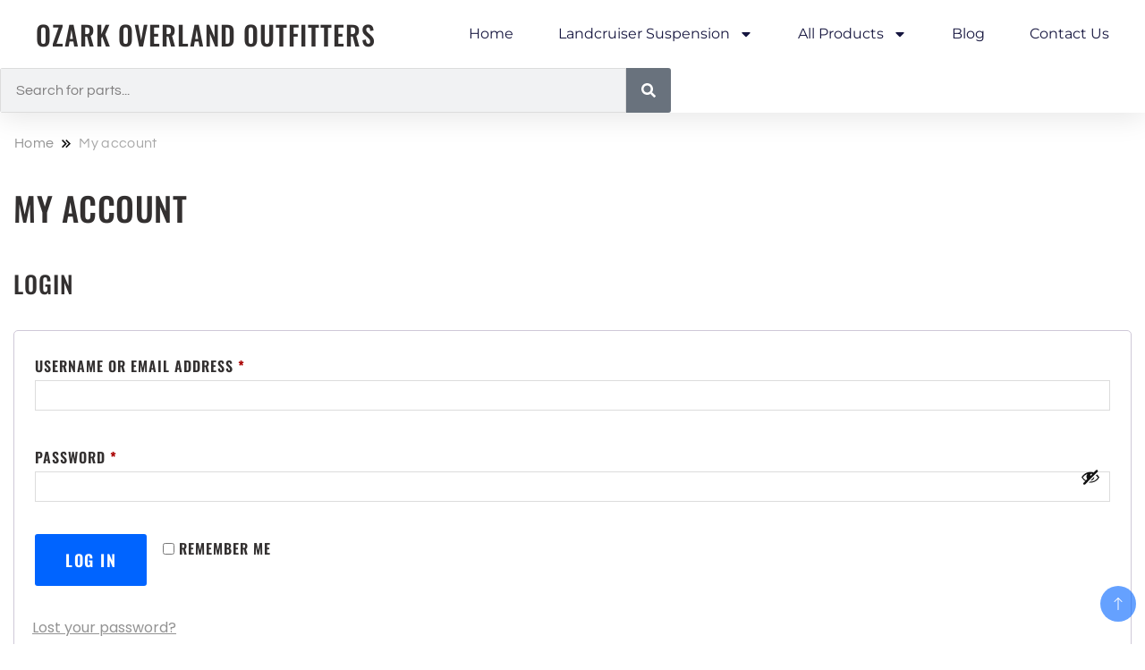

--- FILE ---
content_type: text/html; charset=UTF-8
request_url: https://ozarkoverlandoutfitters.com/my-account/
body_size: 16345
content:
<!DOCTYPE html>
<html lang="en">
<head>
	<meta charset="UTF-8">
	<meta name="viewport" content="width=device-width, initial-scale=1.0, viewport-fit=cover" />		<title>My account &#8211; Ozark Overland Outfitters</title>
<meta name='robots' content='max-image-preview:large, noindex, follow' />
<link rel='dns-prefetch' href='//fonts.googleapis.com' />
<link rel="alternate" type="application/rss+xml" title="Ozark Overland Outfitters &raquo; Feed" href="https://ozarkoverlandoutfitters.com/feed/" />
<link rel="alternate" type="application/rss+xml" title="Ozark Overland Outfitters &raquo; Comments Feed" href="https://ozarkoverlandoutfitters.com/comments/feed/" />
<link rel="alternate" title="oEmbed (JSON)" type="application/json+oembed" href="https://ozarkoverlandoutfitters.com/wp-json/oembed/1.0/embed?url=https%3A%2F%2Fozarkoverlandoutfitters.com%2Fmy-account%2F" />
<link rel="alternate" title="oEmbed (XML)" type="text/xml+oembed" href="https://ozarkoverlandoutfitters.com/wp-json/oembed/1.0/embed?url=https%3A%2F%2Fozarkoverlandoutfitters.com%2Fmy-account%2F&#038;format=xml" />
<style id='wp-img-auto-sizes-contain-inline-css'>
img:is([sizes=auto i],[sizes^="auto," i]){contain-intrinsic-size:3000px 1500px}
/*# sourceURL=wp-img-auto-sizes-contain-inline-css */
</style>
<link rel='stylesheet' id='font-awesome-5-all-css' href='https://ozarkoverlandoutfitters.com/wp-content/plugins/elementor/assets/lib/font-awesome/css/all.min.css?ver=3.34.2' media='all' />
<link rel='stylesheet' id='font-awesome-4-shim-css' href='https://ozarkoverlandoutfitters.com/wp-content/plugins/elementor/assets/lib/font-awesome/css/v4-shims.min.css?ver=3.34.2' media='all' />
<link rel='stylesheet' id='jkit-elements-main-css' href='https://ozarkoverlandoutfitters.com/wp-content/plugins/jeg-elementor-kit/assets/css/elements/main.css?ver=3.0.2' media='all' />
<style id='wp-emoji-styles-inline-css'>

	img.wp-smiley, img.emoji {
		display: inline !important;
		border: none !important;
		box-shadow: none !important;
		height: 1em !important;
		width: 1em !important;
		margin: 0 0.07em !important;
		vertical-align: -0.1em !important;
		background: none !important;
		padding: 0 !important;
	}
/*# sourceURL=wp-emoji-styles-inline-css */
</style>
<link rel='stylesheet' id='wp-block-library-css' href='https://ozarkoverlandoutfitters.com/wp-includes/css/dist/block-library/style.min.css?ver=a7de7cfb03d159220eff7979a9b34669' media='all' />
<style id='classic-theme-styles-inline-css'>
/*! This file is auto-generated */
.wp-block-button__link{color:#fff;background-color:#32373c;border-radius:9999px;box-shadow:none;text-decoration:none;padding:calc(.667em + 2px) calc(1.333em + 2px);font-size:1.125em}.wp-block-file__button{background:#32373c;color:#fff;text-decoration:none}
/*# sourceURL=/wp-includes/css/classic-themes.min.css */
</style>
<style id='global-styles-inline-css'>
:root{--wp--preset--aspect-ratio--square: 1;--wp--preset--aspect-ratio--4-3: 4/3;--wp--preset--aspect-ratio--3-4: 3/4;--wp--preset--aspect-ratio--3-2: 3/2;--wp--preset--aspect-ratio--2-3: 2/3;--wp--preset--aspect-ratio--16-9: 16/9;--wp--preset--aspect-ratio--9-16: 9/16;--wp--preset--color--black: #000000;--wp--preset--color--cyan-bluish-gray: #abb8c3;--wp--preset--color--white: #ffffff;--wp--preset--color--pale-pink: #f78da7;--wp--preset--color--vivid-red: #cf2e2e;--wp--preset--color--luminous-vivid-orange: #ff6900;--wp--preset--color--luminous-vivid-amber: #fcb900;--wp--preset--color--light-green-cyan: #7bdcb5;--wp--preset--color--vivid-green-cyan: #00d084;--wp--preset--color--pale-cyan-blue: #8ed1fc;--wp--preset--color--vivid-cyan-blue: #0693e3;--wp--preset--color--vivid-purple: #9b51e0;--wp--preset--gradient--vivid-cyan-blue-to-vivid-purple: linear-gradient(135deg,rgb(6,147,227) 0%,rgb(155,81,224) 100%);--wp--preset--gradient--light-green-cyan-to-vivid-green-cyan: linear-gradient(135deg,rgb(122,220,180) 0%,rgb(0,208,130) 100%);--wp--preset--gradient--luminous-vivid-amber-to-luminous-vivid-orange: linear-gradient(135deg,rgb(252,185,0) 0%,rgb(255,105,0) 100%);--wp--preset--gradient--luminous-vivid-orange-to-vivid-red: linear-gradient(135deg,rgb(255,105,0) 0%,rgb(207,46,46) 100%);--wp--preset--gradient--very-light-gray-to-cyan-bluish-gray: linear-gradient(135deg,rgb(238,238,238) 0%,rgb(169,184,195) 100%);--wp--preset--gradient--cool-to-warm-spectrum: linear-gradient(135deg,rgb(74,234,220) 0%,rgb(151,120,209) 20%,rgb(207,42,186) 40%,rgb(238,44,130) 60%,rgb(251,105,98) 80%,rgb(254,248,76) 100%);--wp--preset--gradient--blush-light-purple: linear-gradient(135deg,rgb(255,206,236) 0%,rgb(152,150,240) 100%);--wp--preset--gradient--blush-bordeaux: linear-gradient(135deg,rgb(254,205,165) 0%,rgb(254,45,45) 50%,rgb(107,0,62) 100%);--wp--preset--gradient--luminous-dusk: linear-gradient(135deg,rgb(255,203,112) 0%,rgb(199,81,192) 50%,rgb(65,88,208) 100%);--wp--preset--gradient--pale-ocean: linear-gradient(135deg,rgb(255,245,203) 0%,rgb(182,227,212) 50%,rgb(51,167,181) 100%);--wp--preset--gradient--electric-grass: linear-gradient(135deg,rgb(202,248,128) 0%,rgb(113,206,126) 100%);--wp--preset--gradient--midnight: linear-gradient(135deg,rgb(2,3,129) 0%,rgb(40,116,252) 100%);--wp--preset--font-size--small: 13px;--wp--preset--font-size--medium: 20px;--wp--preset--font-size--large: 36px;--wp--preset--font-size--x-large: 42px;--wp--preset--spacing--20: 0.44rem;--wp--preset--spacing--30: 0.67rem;--wp--preset--spacing--40: 1rem;--wp--preset--spacing--50: 1.5rem;--wp--preset--spacing--60: 2.25rem;--wp--preset--spacing--70: 3.38rem;--wp--preset--spacing--80: 5.06rem;--wp--preset--shadow--natural: 6px 6px 9px rgba(0, 0, 0, 0.2);--wp--preset--shadow--deep: 12px 12px 50px rgba(0, 0, 0, 0.4);--wp--preset--shadow--sharp: 6px 6px 0px rgba(0, 0, 0, 0.2);--wp--preset--shadow--outlined: 6px 6px 0px -3px rgb(255, 255, 255), 6px 6px rgb(0, 0, 0);--wp--preset--shadow--crisp: 6px 6px 0px rgb(0, 0, 0);}:where(.is-layout-flex){gap: 0.5em;}:where(.is-layout-grid){gap: 0.5em;}body .is-layout-flex{display: flex;}.is-layout-flex{flex-wrap: wrap;align-items: center;}.is-layout-flex > :is(*, div){margin: 0;}body .is-layout-grid{display: grid;}.is-layout-grid > :is(*, div){margin: 0;}:where(.wp-block-columns.is-layout-flex){gap: 2em;}:where(.wp-block-columns.is-layout-grid){gap: 2em;}:where(.wp-block-post-template.is-layout-flex){gap: 1.25em;}:where(.wp-block-post-template.is-layout-grid){gap: 1.25em;}.has-black-color{color: var(--wp--preset--color--black) !important;}.has-cyan-bluish-gray-color{color: var(--wp--preset--color--cyan-bluish-gray) !important;}.has-white-color{color: var(--wp--preset--color--white) !important;}.has-pale-pink-color{color: var(--wp--preset--color--pale-pink) !important;}.has-vivid-red-color{color: var(--wp--preset--color--vivid-red) !important;}.has-luminous-vivid-orange-color{color: var(--wp--preset--color--luminous-vivid-orange) !important;}.has-luminous-vivid-amber-color{color: var(--wp--preset--color--luminous-vivid-amber) !important;}.has-light-green-cyan-color{color: var(--wp--preset--color--light-green-cyan) !important;}.has-vivid-green-cyan-color{color: var(--wp--preset--color--vivid-green-cyan) !important;}.has-pale-cyan-blue-color{color: var(--wp--preset--color--pale-cyan-blue) !important;}.has-vivid-cyan-blue-color{color: var(--wp--preset--color--vivid-cyan-blue) !important;}.has-vivid-purple-color{color: var(--wp--preset--color--vivid-purple) !important;}.has-black-background-color{background-color: var(--wp--preset--color--black) !important;}.has-cyan-bluish-gray-background-color{background-color: var(--wp--preset--color--cyan-bluish-gray) !important;}.has-white-background-color{background-color: var(--wp--preset--color--white) !important;}.has-pale-pink-background-color{background-color: var(--wp--preset--color--pale-pink) !important;}.has-vivid-red-background-color{background-color: var(--wp--preset--color--vivid-red) !important;}.has-luminous-vivid-orange-background-color{background-color: var(--wp--preset--color--luminous-vivid-orange) !important;}.has-luminous-vivid-amber-background-color{background-color: var(--wp--preset--color--luminous-vivid-amber) !important;}.has-light-green-cyan-background-color{background-color: var(--wp--preset--color--light-green-cyan) !important;}.has-vivid-green-cyan-background-color{background-color: var(--wp--preset--color--vivid-green-cyan) !important;}.has-pale-cyan-blue-background-color{background-color: var(--wp--preset--color--pale-cyan-blue) !important;}.has-vivid-cyan-blue-background-color{background-color: var(--wp--preset--color--vivid-cyan-blue) !important;}.has-vivid-purple-background-color{background-color: var(--wp--preset--color--vivid-purple) !important;}.has-black-border-color{border-color: var(--wp--preset--color--black) !important;}.has-cyan-bluish-gray-border-color{border-color: var(--wp--preset--color--cyan-bluish-gray) !important;}.has-white-border-color{border-color: var(--wp--preset--color--white) !important;}.has-pale-pink-border-color{border-color: var(--wp--preset--color--pale-pink) !important;}.has-vivid-red-border-color{border-color: var(--wp--preset--color--vivid-red) !important;}.has-luminous-vivid-orange-border-color{border-color: var(--wp--preset--color--luminous-vivid-orange) !important;}.has-luminous-vivid-amber-border-color{border-color: var(--wp--preset--color--luminous-vivid-amber) !important;}.has-light-green-cyan-border-color{border-color: var(--wp--preset--color--light-green-cyan) !important;}.has-vivid-green-cyan-border-color{border-color: var(--wp--preset--color--vivid-green-cyan) !important;}.has-pale-cyan-blue-border-color{border-color: var(--wp--preset--color--pale-cyan-blue) !important;}.has-vivid-cyan-blue-border-color{border-color: var(--wp--preset--color--vivid-cyan-blue) !important;}.has-vivid-purple-border-color{border-color: var(--wp--preset--color--vivid-purple) !important;}.has-vivid-cyan-blue-to-vivid-purple-gradient-background{background: var(--wp--preset--gradient--vivid-cyan-blue-to-vivid-purple) !important;}.has-light-green-cyan-to-vivid-green-cyan-gradient-background{background: var(--wp--preset--gradient--light-green-cyan-to-vivid-green-cyan) !important;}.has-luminous-vivid-amber-to-luminous-vivid-orange-gradient-background{background: var(--wp--preset--gradient--luminous-vivid-amber-to-luminous-vivid-orange) !important;}.has-luminous-vivid-orange-to-vivid-red-gradient-background{background: var(--wp--preset--gradient--luminous-vivid-orange-to-vivid-red) !important;}.has-very-light-gray-to-cyan-bluish-gray-gradient-background{background: var(--wp--preset--gradient--very-light-gray-to-cyan-bluish-gray) !important;}.has-cool-to-warm-spectrum-gradient-background{background: var(--wp--preset--gradient--cool-to-warm-spectrum) !important;}.has-blush-light-purple-gradient-background{background: var(--wp--preset--gradient--blush-light-purple) !important;}.has-blush-bordeaux-gradient-background{background: var(--wp--preset--gradient--blush-bordeaux) !important;}.has-luminous-dusk-gradient-background{background: var(--wp--preset--gradient--luminous-dusk) !important;}.has-pale-ocean-gradient-background{background: var(--wp--preset--gradient--pale-ocean) !important;}.has-electric-grass-gradient-background{background: var(--wp--preset--gradient--electric-grass) !important;}.has-midnight-gradient-background{background: var(--wp--preset--gradient--midnight) !important;}.has-small-font-size{font-size: var(--wp--preset--font-size--small) !important;}.has-medium-font-size{font-size: var(--wp--preset--font-size--medium) !important;}.has-large-font-size{font-size: var(--wp--preset--font-size--large) !important;}.has-x-large-font-size{font-size: var(--wp--preset--font-size--x-large) !important;}
:where(.wp-block-post-template.is-layout-flex){gap: 1.25em;}:where(.wp-block-post-template.is-layout-grid){gap: 1.25em;}
:where(.wp-block-term-template.is-layout-flex){gap: 1.25em;}:where(.wp-block-term-template.is-layout-grid){gap: 1.25em;}
:where(.wp-block-columns.is-layout-flex){gap: 2em;}:where(.wp-block-columns.is-layout-grid){gap: 2em;}
:root :where(.wp-block-pullquote){font-size: 1.5em;line-height: 1.6;}
/*# sourceURL=global-styles-inline-css */
</style>
<link rel='stylesheet' id='contact-form-7-css' href='https://ozarkoverlandoutfitters.com/wp-content/plugins/contact-form-7/includes/css/styles.css?ver=6.1.4' media='all' />
<link rel='stylesheet' id='select2-css' href='https://ozarkoverlandoutfitters.com/wp-content/plugins/woocommerce/assets/css/select2.css?ver=10.4.3' media='all' />
<link rel='stylesheet' id='woocommerce-layout-css' href='https://ozarkoverlandoutfitters.com/wp-content/plugins/woocommerce/assets/css/woocommerce-layout.css?ver=10.4.3' media='all' />
<link rel='stylesheet' id='woocommerce-smallscreen-css' href='https://ozarkoverlandoutfitters.com/wp-content/plugins/woocommerce/assets/css/woocommerce-smallscreen.css?ver=10.4.3' media='only screen and (max-width: 768px)' />
<link rel='stylesheet' id='woocommerce-general-css' href='https://ozarkoverlandoutfitters.com/wp-content/plugins/woocommerce/assets/css/woocommerce.css?ver=10.4.3' media='all' />
<style id='woocommerce-inline-inline-css'>
.woocommerce form .form-row .required { visibility: visible; }
/*# sourceURL=woocommerce-inline-inline-css */
</style>
<link rel='stylesheet' id='elementor-frontend-css' href='https://ozarkoverlandoutfitters.com/wp-content/plugins/elementor/assets/css/frontend.min.css?ver=3.34.2' media='all' />
<link rel='stylesheet' id='elementor-post-125-css' href='https://ozarkoverlandoutfitters.com/wp-content/uploads/elementor/css/post-125.css?ver=1769027768' media='all' />
<link rel='stylesheet' id='cute-alert-css' href='https://ozarkoverlandoutfitters.com/wp-content/plugins/metform/public/assets/lib/cute-alert/style.css?ver=4.1.2' media='all' />
<link rel='stylesheet' id='text-editor-style-css' href='https://ozarkoverlandoutfitters.com/wp-content/plugins/metform/public/assets/css/text-editor.css?ver=4.1.2' media='all' />
<link rel='stylesheet' id='shop_woocommerce_cfg_parent-css' href='https://ozarkoverlandoutfitters.com/wp-content/themes/best-shop/style.css?ver=a7de7cfb03d159220eff7979a9b34669' media='all' />
<link rel='stylesheet' id='best-shop-google-fonts-css' href='https://fonts.googleapis.com/css?family=Poppins%3A300%2C300i%2C400%2C400i%2C700%2C700i%7CPoppins%3A300%2C300i%2C400%2C400i%2C500%2C500i%2C600%2C600i&#038;subset=latin%2Clatin-ext' media='all' />
<link rel='stylesheet' id='best-shop-bootstrap-css' href='https://ozarkoverlandoutfitters.com/wp-content/themes/best-shop/css/bootstrap.css?ver=a7de7cfb03d159220eff7979a9b34669' media='all' />
<link rel='stylesheet' id='best-shop-style-css' href='https://ozarkoverlandoutfitters.com/wp-content/themes/shop-woocommerce/style.css?ver=a7de7cfb03d159220eff7979a9b34669' media='all' />
<link rel='stylesheet' id='widget-heading-css' href='https://ozarkoverlandoutfitters.com/wp-content/plugins/elementor/assets/css/widget-heading.min.css?ver=3.34.2' media='all' />
<link rel='stylesheet' id='widget-nav-menu-css' href='https://ozarkoverlandoutfitters.com/wp-content/plugins/elementor-pro/assets/css/widget-nav-menu.min.css?ver=3.34.1' media='all' />
<link rel='stylesheet' id='widget-search-form-css' href='https://ozarkoverlandoutfitters.com/wp-content/plugins/elementor-pro/assets/css/widget-search-form.min.css?ver=3.34.1' media='all' />
<link rel='stylesheet' id='e-sticky-css' href='https://ozarkoverlandoutfitters.com/wp-content/plugins/elementor-pro/assets/css/modules/sticky.min.css?ver=3.34.1' media='all' />
<link rel='stylesheet' id='e-animation-push-css' href='https://ozarkoverlandoutfitters.com/wp-content/plugins/elementor/assets/lib/animations/styles/e-animation-push.min.css?ver=3.34.2' media='all' />
<link rel='stylesheet' id='widget-social-icons-css' href='https://ozarkoverlandoutfitters.com/wp-content/plugins/elementor/assets/css/widget-social-icons.min.css?ver=3.34.2' media='all' />
<link rel='stylesheet' id='e-apple-webkit-css' href='https://ozarkoverlandoutfitters.com/wp-content/plugins/elementor/assets/css/conditionals/apple-webkit.min.css?ver=3.34.2' media='all' />
<link rel='stylesheet' id='widget-icon-list-css' href='https://ozarkoverlandoutfitters.com/wp-content/plugins/elementor/assets/css/widget-icon-list.min.css?ver=3.34.2' media='all' />
<link rel='stylesheet' id='e-shapes-css' href='https://ozarkoverlandoutfitters.com/wp-content/plugins/elementor/assets/css/conditionals/shapes.min.css?ver=3.34.2' media='all' />
<link rel='stylesheet' id='elementor-post-1266-css' href='https://ozarkoverlandoutfitters.com/wp-content/uploads/elementor/css/post-1266.css?ver=1769027769' media='all' />
<link rel='stylesheet' id='elementor-post-89-css' href='https://ozarkoverlandoutfitters.com/wp-content/uploads/elementor/css/post-89.css?ver=1769027769' media='all' />
<link rel='stylesheet' id='elementor-gf-local-questrial-css' href='https://ozarkoverlandoutfitters.com/wp-content/uploads/elementor/google-fonts/css/questrial.css?ver=1742265499' media='all' />
<link rel='stylesheet' id='elementor-gf-local-oswald-css' href='https://ozarkoverlandoutfitters.com/wp-content/uploads/elementor/google-fonts/css/oswald.css?ver=1742265504' media='all' />
<link rel='stylesheet' id='elementor-gf-local-montserrat-css' href='https://ozarkoverlandoutfitters.com/wp-content/uploads/elementor/google-fonts/css/montserrat.css?ver=1742265521' media='all' />
<script src="https://ozarkoverlandoutfitters.com/wp-content/plugins/elementor/assets/lib/font-awesome/js/v4-shims.min.js?ver=3.34.2" id="font-awesome-4-shim-js"></script>
<script src="https://ozarkoverlandoutfitters.com/wp-includes/js/jquery/jquery.min.js?ver=3.7.1" id="jquery-core-js"></script>
<script src="https://ozarkoverlandoutfitters.com/wp-includes/js/jquery/jquery-migrate.min.js?ver=3.4.1" id="jquery-migrate-js"></script>
<script src="https://ozarkoverlandoutfitters.com/wp-content/plugins/woocommerce/assets/js/jquery-blockui/jquery.blockUI.min.js?ver=2.7.0-wc.10.4.3" id="wc-jquery-blockui-js" defer data-wp-strategy="defer"></script>
<script id="wc-add-to-cart-js-extra">
var wc_add_to_cart_params = {"ajax_url":"/wp-admin/admin-ajax.php","wc_ajax_url":"/?wc-ajax=%%endpoint%%","i18n_view_cart":"View cart","cart_url":"https://ozarkoverlandoutfitters.com/cart/","is_cart":"","cart_redirect_after_add":"no"};
//# sourceURL=wc-add-to-cart-js-extra
</script>
<script src="https://ozarkoverlandoutfitters.com/wp-content/plugins/woocommerce/assets/js/frontend/add-to-cart.min.js?ver=10.4.3" id="wc-add-to-cart-js" defer data-wp-strategy="defer"></script>
<script src="https://ozarkoverlandoutfitters.com/wp-content/plugins/woocommerce/assets/js/selectWoo/selectWoo.full.min.js?ver=1.0.9-wc.10.4.3" id="selectWoo-js" defer data-wp-strategy="defer"></script>
<script src="https://ozarkoverlandoutfitters.com/wp-content/plugins/woocommerce/assets/js/frontend/account-i18n.min.js?ver=10.4.3" id="wc-account-i18n-js" defer data-wp-strategy="defer"></script>
<script src="https://ozarkoverlandoutfitters.com/wp-content/plugins/woocommerce/assets/js/js-cookie/js.cookie.min.js?ver=2.1.4-wc.10.4.3" id="wc-js-cookie-js" defer data-wp-strategy="defer"></script>
<script id="woocommerce-js-extra">
var woocommerce_params = {"ajax_url":"/wp-admin/admin-ajax.php","wc_ajax_url":"/?wc-ajax=%%endpoint%%","i18n_password_show":"Show password","i18n_password_hide":"Hide password"};
//# sourceURL=woocommerce-js-extra
</script>
<script src="https://ozarkoverlandoutfitters.com/wp-content/plugins/woocommerce/assets/js/frontend/woocommerce.min.js?ver=10.4.3" id="woocommerce-js" defer data-wp-strategy="defer"></script>
<script src="https://ozarkoverlandoutfitters.com/wp-content/themes/best-shop/js/bootstrap.js?ver=a7de7cfb03d159220eff7979a9b34669" id="best-shop-bootstrap-js"></script>
<script src="https://ozarkoverlandoutfitters.com/wp-content/themes/best-shop/js/jquery.marquee.js?ver=a7de7cfb03d159220eff7979a9b34669" id="best-shop--marquee-js"></script>
<link rel="https://api.w.org/" href="https://ozarkoverlandoutfitters.com/wp-json/" /><link rel="alternate" title="JSON" type="application/json" href="https://ozarkoverlandoutfitters.com/wp-json/wp/v2/pages/10" /><link rel="canonical" href="https://ozarkoverlandoutfitters.com/my-account/" />
<meta name="google-site-verification" content="qhlMt8IG9gG2_bFloUf71eJpw2fSI7WabZQpZj8Luns" />	<style type="text/css" id="custom-theme-colors" >
        :root {
            --gbl-primary-color: #0064ff ;
            --gbl-secondary-color: #1f5ac1 ;
            --gbl-primary-font: Poppins, Serif ;
            --gbl-secondary-font: Poppins, Sans Serif ;
            --logo-width: 130 ;
            --header-text-color: ##000000 ;            
            --footer-color: #212121 ;
            --footer-text-color: #f4f4f4 ;
            --content-width: 1280px ;
            --woo-bar-color: #ffffff ;  
            --woo-bar-bg-color: #0064ff ;
            --menu-text-color: #e8e8e8 ;  
            --menu-bg-color: #000000 ;  
            --text-color: #0c0c0c ;
            --topbar-bg-color: #f2f2f2 ;
            --topbar-text-color: #111111 ;
            --e-global-color-primary: #0064ff ;
            --gbl-background-color:#ffffff ;
            --gbl-body-font-size:1em ;
            --gbl-footer-num-of-colums:4 ;
            
        }

        .site-branding img.custom-logo {
            max-width:130px ;    
        }
        @media (min-width: 1024px) {
            #masthead {
                background-image:url('');
                background-size: cover;
                background-position: center center;
            }
        }
        body.custom-background-image .site, 
        body.custom-background-color .site,
        .mobile-navigation {
            background-color: #ffffff;
        }

        .site-footer {
            background:url("") ;
            background-repeat: no-repeat;
            background-size: cover;
            background-position: center center;
        }
        
        .site-footer .footer-overlay {
            background-color:#212121;
        }
                
	</style>
	<noscript><style>.woocommerce-product-gallery{ opacity: 1 !important; }</style></noscript>
	<meta name="generator" content="Elementor 3.34.2; features: e_font_icon_svg, additional_custom_breakpoints; settings: css_print_method-external, google_font-enabled, font_display-swap">
			<style>
				.e-con.e-parent:nth-of-type(n+4):not(.e-lazyloaded):not(.e-no-lazyload),
				.e-con.e-parent:nth-of-type(n+4):not(.e-lazyloaded):not(.e-no-lazyload) * {
					background-image: none !important;
				}
				@media screen and (max-height: 1024px) {
					.e-con.e-parent:nth-of-type(n+3):not(.e-lazyloaded):not(.e-no-lazyload),
					.e-con.e-parent:nth-of-type(n+3):not(.e-lazyloaded):not(.e-no-lazyload) * {
						background-image: none !important;
					}
				}
				@media screen and (max-height: 640px) {
					.e-con.e-parent:nth-of-type(n+2):not(.e-lazyloaded):not(.e-no-lazyload),
					.e-con.e-parent:nth-of-type(n+2):not(.e-lazyloaded):not(.e-no-lazyload) * {
						background-image: none !important;
					}
				}
			</style>
					<style id="wp-custom-css">
			

/* Hiding admin namd and category on blog page*/
.single-post .content-area .site-main .post-image .entry-header .category a {
    font-size: 0.778em;
    background-color: var(--gbl-primary-color);
   display: none;
}
.auth-details {
   display: none;
}


		</style>
		</head>
<body data-rsssl=1 class="wp-singular page-template-default page page-id-10 wp-theme-best-shop wp-child-theme-shop-woocommerce theme-best-shop woocommerce-account woocommerce-page woocommerce-no-js jkit-color-scheme hide-woo-search-cat disable-sticky-menu full-width elementor-default elementor-kit-125">
		<header data-elementor-type="header" data-elementor-id="1266" class="elementor elementor-1266 elementor-location-header" data-elementor-post-type="elementor_library">
			<div class="elementor-element elementor-element-1b2c575 e-con-full e-flex e-con e-parent" data-id="1b2c575" data-element_type="container" id="header_pop" data-settings="{&quot;sticky&quot;:&quot;top&quot;,&quot;sticky_on&quot;:[&quot;desktop&quot;,&quot;tablet&quot;,&quot;mobile&quot;],&quot;sticky_offset&quot;:0,&quot;sticky_effects_offset&quot;:0,&quot;sticky_anchor_link_offset&quot;:0}">
		<div class="elementor-element elementor-element-2e67619d e-flex e-con-boxed e-con e-child" data-id="2e67619d" data-element_type="container" data-settings="{&quot;background_background&quot;:&quot;classic&quot;}">
					<div class="e-con-inner">
				<div class="elementor-element elementor-element-a3612f9 elementor-widget elementor-widget-theme-site-title elementor-widget-heading" data-id="a3612f9" data-element_type="widget" data-widget_type="theme-site-title.default">
				<div class="elementor-widget-container">
					<h2 class="elementor-heading-title elementor-size-default"><a href="https://ozarkoverlandoutfitters.com">Ozark Overland Outfitters</a></h2>				</div>
				</div>
				<div class="elementor-element elementor-element-25db22e5 elementor-nav-menu__align-center elementor-nav-menu--stretch elementor-nav-menu__text-align-center elementor-nav-menu--dropdown-tablet elementor-nav-menu--toggle elementor-nav-menu--burger elementor-widget elementor-widget-nav-menu" data-id="25db22e5" data-element_type="widget" data-settings="{&quot;full_width&quot;:&quot;stretch&quot;,&quot;layout&quot;:&quot;horizontal&quot;,&quot;submenu_icon&quot;:{&quot;value&quot;:&quot;&lt;svg aria-hidden=\&quot;true\&quot; class=\&quot;e-font-icon-svg e-fas-caret-down\&quot; viewBox=\&quot;0 0 320 512\&quot; xmlns=\&quot;http:\/\/www.w3.org\/2000\/svg\&quot;&gt;&lt;path d=\&quot;M31.3 192h257.3c17.8 0 26.7 21.5 14.1 34.1L174.1 354.8c-7.8 7.8-20.5 7.8-28.3 0L17.2 226.1C4.6 213.5 13.5 192 31.3 192z\&quot;&gt;&lt;\/path&gt;&lt;\/svg&gt;&quot;,&quot;library&quot;:&quot;fa-solid&quot;},&quot;toggle&quot;:&quot;burger&quot;}" data-widget_type="nav-menu.default">
				<div class="elementor-widget-container">
								<nav aria-label="Menu" class="elementor-nav-menu--main elementor-nav-menu__container elementor-nav-menu--layout-horizontal e--pointer-underline e--animation-fade">
				<ul id="menu-1-25db22e5" class="elementor-nav-menu"><li class="menu-item menu-item-type-post_type menu-item-object-page menu-item-home menu-item-176"><a href="https://ozarkoverlandoutfitters.com/" class="elementor-item">Home</a></li>
<li class="menu-item menu-item-type-custom menu-item-object-custom menu-item-has-children menu-item-1335"><a href="#" class="elementor-item elementor-item-anchor">Landcruiser Suspension</a>
<ul class="sub-menu elementor-nav-menu--dropdown">
	<li class="menu-item menu-item-type-post_type menu-item-object-page menu-item-1343"><a href="https://ozarkoverlandoutfitters.com/100-series-suspension/" class="elementor-sub-item">100 Series Suspension</a></li>
	<li class="menu-item menu-item-type-post_type menu-item-object-page menu-item-1342"><a href="https://ozarkoverlandoutfitters.com/200-series-suspension/" class="elementor-sub-item">200 Series Suspension</a></li>
	<li class="menu-item menu-item-type-post_type menu-item-object-page menu-item-1341"><a href="https://ozarkoverlandoutfitters.com/40-series-land-cruiser/" class="elementor-sub-item">40 Series Land Cruiser</a></li>
	<li class="menu-item menu-item-type-post_type menu-item-object-page menu-item-1340"><a href="https://ozarkoverlandoutfitters.com/60-series-suspension/" class="elementor-sub-item">60 Series Suspension</a></li>
	<li class="menu-item menu-item-type-post_type menu-item-object-page menu-item-1339"><a href="https://ozarkoverlandoutfitters.com/70-series-prado-suspension/" class="elementor-sub-item">70 Series Prado Suspension</a></li>
	<li class="menu-item menu-item-type-post_type menu-item-object-page menu-item-1338"><a href="https://ozarkoverlandoutfitters.com/75-land-cruiser-troopy-drum-brake/" class="elementor-sub-item">75 Land Cruiser Troopy Drum Brake</a></li>
	<li class="menu-item menu-item-type-post_type menu-item-object-page menu-item-1337"><a href="https://ozarkoverlandoutfitters.com/80-series-land-cruiser-suspension-2/" class="elementor-sub-item">80 Series Land Cruiser Suspension</a></li>
	<li class="menu-item menu-item-type-post_type menu-item-object-page menu-item-1336"><a href="https://ozarkoverlandoutfitters.com/80-series-land-cruiser-suspension/" class="elementor-sub-item">80 Series Land Cruiser Suspension</a></li>
</ul>
</li>
<li class="menu-item menu-item-type-taxonomy menu-item-object-product_cat menu-item-has-children menu-item-1502"><a href="https://ozarkoverlandoutfitters.com/product-category/all-products/" class="elementor-item">All Products</a>
<ul class="sub-menu elementor-nav-menu--dropdown">
	<li class="menu-item menu-item-type-taxonomy menu-item-object-product_cat menu-item-1503"><a href="https://ozarkoverlandoutfitters.com/product-category/all-products/awnings/" class="elementor-sub-item">Awnings</a></li>
	<li class="menu-item menu-item-type-taxonomy menu-item-object-product_cat menu-item-1504"><a href="https://ozarkoverlandoutfitters.com/product-category/all-products/axles-and-components/" class="elementor-sub-item">AXLES AND COMPONENTS</a></li>
	<li class="menu-item menu-item-type-taxonomy menu-item-object-product_cat menu-item-1505"><a href="https://ozarkoverlandoutfitters.com/product-category/all-products/big-country-4x4/" class="elementor-sub-item">Big Country 4X4</a></li>
	<li class="menu-item menu-item-type-taxonomy menu-item-object-product_cat menu-item-1506"><a href="https://ozarkoverlandoutfitters.com/product-category/all-products/bumpers/" class="elementor-sub-item">Bumpers</a></li>
	<li class="menu-item menu-item-type-taxonomy menu-item-object-product_cat menu-item-1507"><a href="https://ozarkoverlandoutfitters.com/product-category/all-products/camp-cover/" class="elementor-sub-item">Camp Cover</a></li>
	<li class="menu-item menu-item-type-taxonomy menu-item-object-product_cat menu-item-1508"><a href="https://ozarkoverlandoutfitters.com/product-category/all-products/camping-accessories/" class="elementor-sub-item">Camping Accessories</a></li>
	<li class="menu-item menu-item-type-taxonomy menu-item-object-product_cat menu-item-1509"><a href="https://ozarkoverlandoutfitters.com/product-category/all-products/dobinsons/" class="elementor-sub-item">Dobinsons</a></li>
	<li class="menu-item menu-item-type-taxonomy menu-item-object-product_cat menu-item-1510"><a href="https://ozarkoverlandoutfitters.com/product-category/all-products/dobinsons-awnings/" class="elementor-sub-item">Dobinsons Awnings</a></li>
	<li class="menu-item menu-item-type-taxonomy menu-item-object-product_cat menu-item-1511"><a href="https://ozarkoverlandoutfitters.com/product-category/all-products/dobinsons-refrigerators/" class="elementor-sub-item">Dobinsons Refrigerators</a></li>
	<li class="menu-item menu-item-type-taxonomy menu-item-object-product_cat menu-item-1512"><a href="https://ozarkoverlandoutfitters.com/product-category/all-products/drawer-kit/" class="elementor-sub-item">Drawer Kit</a></li>
	<li class="menu-item menu-item-type-taxonomy menu-item-object-product_cat menu-item-1513"><a href="https://ozarkoverlandoutfitters.com/product-category/all-products/front-runner-jerry-cans/" class="elementor-sub-item">Front Runner Jerry Cans</a></li>
	<li class="menu-item menu-item-type-taxonomy menu-item-object-product_cat menu-item-1514"><a href="https://ozarkoverlandoutfitters.com/product-category/all-products/front-runner-storage/" class="elementor-sub-item">Front Runner Storage</a></li>
	<li class="menu-item menu-item-type-taxonomy menu-item-object-product_cat menu-item-1515"><a href="https://ozarkoverlandoutfitters.com/product-category/all-products/front-runner-tables/" class="elementor-sub-item">Front Runner Tables</a></li>
	<li class="menu-item menu-item-type-taxonomy menu-item-object-product_cat menu-item-1516"><a href="https://ozarkoverlandoutfitters.com/product-category/all-products/front-runner-water-tank/" class="elementor-sub-item">Front Runner Water Tank</a></li>
	<li class="menu-item menu-item-type-taxonomy menu-item-object-product_cat menu-item-1517"><a href="https://ozarkoverlandoutfitters.com/product-category/all-products/frontrunner-ladders/" class="elementor-sub-item">Frontrunner Ladders</a></li>
	<li class="menu-item menu-item-type-taxonomy menu-item-object-product_cat menu-item-1518"><a href="https://ozarkoverlandoutfitters.com/product-category/all-products/frontrunner-roof-racks/" class="elementor-sub-item">Frontrunner Roof Racks</a></li>
	<li class="menu-item menu-item-type-taxonomy menu-item-object-product_cat menu-item-1519"><a href="https://ozarkoverlandoutfitters.com/product-category/all-products/gull-wing-windows/" class="elementor-sub-item">Gull Wing Windows</a></li>
	<li class="menu-item menu-item-type-taxonomy menu-item-object-product_cat menu-item-1520"><a href="https://ozarkoverlandoutfitters.com/product-category/all-products/land-cruiser-45-suspension/" class="elementor-sub-item">Land cruiser 45 suspension</a></li>
	<li class="menu-item menu-item-type-taxonomy menu-item-object-product_cat menu-item-1521"><a href="https://ozarkoverlandoutfitters.com/product-category/all-products/land-cruiser-troopy/" class="elementor-sub-item">Land Cruiser Troopy</a></li>
	<li class="menu-item menu-item-type-taxonomy menu-item-object-product_cat menu-item-1522"><a href="https://ozarkoverlandoutfitters.com/product-category/all-products/land-cruiser-troopy-75-series/" class="elementor-sub-item">Land Cruiser Troopy 75 series</a></li>
	<li class="menu-item menu-item-type-taxonomy menu-item-object-product_cat menu-item-1523"><a href="https://ozarkoverlandoutfitters.com/product-category/all-products/lights/" class="elementor-sub-item">Lights</a></li>
	<li class="menu-item menu-item-type-taxonomy menu-item-object-product_cat menu-item-1524"><a href="https://ozarkoverlandoutfitters.com/product-category/all-products/ooo-merch/" class="elementor-sub-item">OOO Merch</a></li>
	<li class="menu-item menu-item-type-custom menu-item-object-custom menu-item-1730"><a href="https://ozarkoverlandoutfitters.com/product-category/product-category/all-products/powerbreak" class="elementor-sub-item">Powerbreak</a></li>
	<li class="menu-item menu-item-type-taxonomy menu-item-object-product_cat menu-item-1525"><a href="https://ozarkoverlandoutfitters.com/product-category/all-products/quick-pitch-en-suites/" class="elementor-sub-item">Quick Pitch En Suites</a></li>
	<li class="menu-item menu-item-type-taxonomy menu-item-object-product_cat menu-item-1526"><a href="https://ozarkoverlandoutfitters.com/product-category/all-products/quickpitch/" class="elementor-sub-item">QUICKPITCH</a></li>
	<li class="menu-item menu-item-type-taxonomy menu-item-object-product_cat menu-item-1527"><a href="https://ozarkoverlandoutfitters.com/product-category/all-products/recovery/" class="elementor-sub-item">Recovery</a></li>
	<li class="menu-item menu-item-type-taxonomy menu-item-object-product_cat menu-item-1528"><a href="https://ozarkoverlandoutfitters.com/product-category/all-products/refrigerators/" class="elementor-sub-item">Refrigerators</a></li>
	<li class="menu-item menu-item-type-taxonomy menu-item-object-product_cat menu-item-1529"><a href="https://ozarkoverlandoutfitters.com/product-category/all-products/roof-racks/" class="elementor-sub-item">Roof Racks</a></li>
	<li class="menu-item menu-item-type-taxonomy menu-item-object-product_cat menu-item-1530"><a href="https://ozarkoverlandoutfitters.com/product-category/all-products/shocks/" class="elementor-sub-item">shocks</a></li>
	<li class="menu-item menu-item-type-taxonomy menu-item-object-product_cat menu-item-1531"><a href="https://ozarkoverlandoutfitters.com/product-category/all-products/shower-tent/" class="elementor-sub-item">Shower Tent</a></li>
	<li class="menu-item menu-item-type-taxonomy menu-item-object-product_cat menu-item-1532"><a href="https://ozarkoverlandoutfitters.com/product-category/all-products/solar/" class="elementor-sub-item">Solar</a></li>
	<li class="menu-item menu-item-type-taxonomy menu-item-object-product_cat menu-item-1533"><a href="https://ozarkoverlandoutfitters.com/product-category/all-products/steering/" class="elementor-sub-item">Steering</a></li>
	<li class="menu-item menu-item-type-taxonomy menu-item-object-product_cat menu-item-1534"><a href="https://ozarkoverlandoutfitters.com/product-category/all-products/storage/" class="elementor-sub-item">Storage</a></li>
	<li class="menu-item menu-item-type-taxonomy menu-item-object-product_cat menu-item-1535"><a href="https://ozarkoverlandoutfitters.com/product-category/all-products/storage/tailgate-storage/" class="elementor-sub-item">Tailgate Storage</a></li>
	<li class="menu-item menu-item-type-taxonomy menu-item-object-product_cat menu-item-1536"><a href="https://ozarkoverlandoutfitters.com/product-category/all-products/suspension/" class="elementor-sub-item">Suspension</a></li>
	<li class="menu-item menu-item-type-taxonomy menu-item-object-product_cat menu-item-1537"><a href="https://ozarkoverlandoutfitters.com/product-category/all-products/tents/" class="elementor-sub-item">Tents</a></li>
	<li class="menu-item menu-item-type-taxonomy menu-item-object-product_cat menu-item-1538"><a href="https://ozarkoverlandoutfitters.com/product-category/all-products/tire-carrier/" class="elementor-sub-item">Tire Carrier</a></li>
	<li class="menu-item menu-item-type-taxonomy menu-item-object-product_cat menu-item-1539"><a href="https://ozarkoverlandoutfitters.com/product-category/all-products/toyota-upper-control-arms/" class="elementor-sub-item">Toyota upper control arms</a></li>
	<li class="menu-item menu-item-type-taxonomy menu-item-object-product_cat menu-item-1540"><a href="https://ozarkoverlandoutfitters.com/product-category/all-products/toyota-lexus-oem-parts/" class="elementor-sub-item">Toyota/Lexus OEM Parts</a></li>
	<li class="menu-item menu-item-type-taxonomy menu-item-object-product_cat menu-item-1541"><a href="https://ozarkoverlandoutfitters.com/product-category/all-products/winches/" class="elementor-sub-item">Winches</a></li>
	<li class="menu-item menu-item-type-taxonomy menu-item-object-product_cat menu-item-1542"><a href="https://ozarkoverlandoutfitters.com/product-category/all-products/zarges-boxes/" class="elementor-sub-item">ZARGES BOXES</a></li>
	<li class="menu-item menu-item-type-taxonomy menu-item-object-product_cat menu-item-1543"><a href="https://ozarkoverlandoutfitters.com/product-category/terminal/" class="elementor-sub-item">Terminal</a></li>
</ul>
</li>
<li class="menu-item menu-item-type-post_type menu-item-object-page menu-item-1802"><a href="https://ozarkoverlandoutfitters.com/blog/" class="elementor-item">Blog</a></li>
<li class="menu-item menu-item-type-post_type menu-item-object-page menu-item-1801"><a href="https://ozarkoverlandoutfitters.com/contact-us/" class="elementor-item">Contact Us</a></li>
</ul>			</nav>
					<div class="elementor-menu-toggle" role="button" tabindex="0" aria-label="Menu Toggle" aria-expanded="false">
			<svg aria-hidden="true" role="presentation" class="elementor-menu-toggle__icon--open e-font-icon-svg e-eicon-menu-bar" viewBox="0 0 1000 1000" xmlns="http://www.w3.org/2000/svg"><path d="M104 333H896C929 333 958 304 958 271S929 208 896 208H104C71 208 42 237 42 271S71 333 104 333ZM104 583H896C929 583 958 554 958 521S929 458 896 458H104C71 458 42 487 42 521S71 583 104 583ZM104 833H896C929 833 958 804 958 771S929 708 896 708H104C71 708 42 737 42 771S71 833 104 833Z"></path></svg><svg aria-hidden="true" role="presentation" class="elementor-menu-toggle__icon--close e-font-icon-svg e-eicon-close" viewBox="0 0 1000 1000" xmlns="http://www.w3.org/2000/svg"><path d="M742 167L500 408 258 167C246 154 233 150 217 150 196 150 179 158 167 167 154 179 150 196 150 212 150 229 154 242 171 254L408 500 167 742C138 771 138 800 167 829 196 858 225 858 254 829L496 587 738 829C750 842 767 846 783 846 800 846 817 842 829 829 842 817 846 804 846 783 846 767 842 750 829 737L588 500 833 258C863 229 863 200 833 171 804 137 775 137 742 167Z"></path></svg>		</div>
					<nav class="elementor-nav-menu--dropdown elementor-nav-menu__container" aria-hidden="true">
				<ul id="menu-2-25db22e5" class="elementor-nav-menu"><li class="menu-item menu-item-type-post_type menu-item-object-page menu-item-home menu-item-176"><a href="https://ozarkoverlandoutfitters.com/" class="elementor-item" tabindex="-1">Home</a></li>
<li class="menu-item menu-item-type-custom menu-item-object-custom menu-item-has-children menu-item-1335"><a href="#" class="elementor-item elementor-item-anchor" tabindex="-1">Landcruiser Suspension</a>
<ul class="sub-menu elementor-nav-menu--dropdown">
	<li class="menu-item menu-item-type-post_type menu-item-object-page menu-item-1343"><a href="https://ozarkoverlandoutfitters.com/100-series-suspension/" class="elementor-sub-item" tabindex="-1">100 Series Suspension</a></li>
	<li class="menu-item menu-item-type-post_type menu-item-object-page menu-item-1342"><a href="https://ozarkoverlandoutfitters.com/200-series-suspension/" class="elementor-sub-item" tabindex="-1">200 Series Suspension</a></li>
	<li class="menu-item menu-item-type-post_type menu-item-object-page menu-item-1341"><a href="https://ozarkoverlandoutfitters.com/40-series-land-cruiser/" class="elementor-sub-item" tabindex="-1">40 Series Land Cruiser</a></li>
	<li class="menu-item menu-item-type-post_type menu-item-object-page menu-item-1340"><a href="https://ozarkoverlandoutfitters.com/60-series-suspension/" class="elementor-sub-item" tabindex="-1">60 Series Suspension</a></li>
	<li class="menu-item menu-item-type-post_type menu-item-object-page menu-item-1339"><a href="https://ozarkoverlandoutfitters.com/70-series-prado-suspension/" class="elementor-sub-item" tabindex="-1">70 Series Prado Suspension</a></li>
	<li class="menu-item menu-item-type-post_type menu-item-object-page menu-item-1338"><a href="https://ozarkoverlandoutfitters.com/75-land-cruiser-troopy-drum-brake/" class="elementor-sub-item" tabindex="-1">75 Land Cruiser Troopy Drum Brake</a></li>
	<li class="menu-item menu-item-type-post_type menu-item-object-page menu-item-1337"><a href="https://ozarkoverlandoutfitters.com/80-series-land-cruiser-suspension-2/" class="elementor-sub-item" tabindex="-1">80 Series Land Cruiser Suspension</a></li>
	<li class="menu-item menu-item-type-post_type menu-item-object-page menu-item-1336"><a href="https://ozarkoverlandoutfitters.com/80-series-land-cruiser-suspension/" class="elementor-sub-item" tabindex="-1">80 Series Land Cruiser Suspension</a></li>
</ul>
</li>
<li class="menu-item menu-item-type-taxonomy menu-item-object-product_cat menu-item-has-children menu-item-1502"><a href="https://ozarkoverlandoutfitters.com/product-category/all-products/" class="elementor-item" tabindex="-1">All Products</a>
<ul class="sub-menu elementor-nav-menu--dropdown">
	<li class="menu-item menu-item-type-taxonomy menu-item-object-product_cat menu-item-1503"><a href="https://ozarkoverlandoutfitters.com/product-category/all-products/awnings/" class="elementor-sub-item" tabindex="-1">Awnings</a></li>
	<li class="menu-item menu-item-type-taxonomy menu-item-object-product_cat menu-item-1504"><a href="https://ozarkoverlandoutfitters.com/product-category/all-products/axles-and-components/" class="elementor-sub-item" tabindex="-1">AXLES AND COMPONENTS</a></li>
	<li class="menu-item menu-item-type-taxonomy menu-item-object-product_cat menu-item-1505"><a href="https://ozarkoverlandoutfitters.com/product-category/all-products/big-country-4x4/" class="elementor-sub-item" tabindex="-1">Big Country 4X4</a></li>
	<li class="menu-item menu-item-type-taxonomy menu-item-object-product_cat menu-item-1506"><a href="https://ozarkoverlandoutfitters.com/product-category/all-products/bumpers/" class="elementor-sub-item" tabindex="-1">Bumpers</a></li>
	<li class="menu-item menu-item-type-taxonomy menu-item-object-product_cat menu-item-1507"><a href="https://ozarkoverlandoutfitters.com/product-category/all-products/camp-cover/" class="elementor-sub-item" tabindex="-1">Camp Cover</a></li>
	<li class="menu-item menu-item-type-taxonomy menu-item-object-product_cat menu-item-1508"><a href="https://ozarkoverlandoutfitters.com/product-category/all-products/camping-accessories/" class="elementor-sub-item" tabindex="-1">Camping Accessories</a></li>
	<li class="menu-item menu-item-type-taxonomy menu-item-object-product_cat menu-item-1509"><a href="https://ozarkoverlandoutfitters.com/product-category/all-products/dobinsons/" class="elementor-sub-item" tabindex="-1">Dobinsons</a></li>
	<li class="menu-item menu-item-type-taxonomy menu-item-object-product_cat menu-item-1510"><a href="https://ozarkoverlandoutfitters.com/product-category/all-products/dobinsons-awnings/" class="elementor-sub-item" tabindex="-1">Dobinsons Awnings</a></li>
	<li class="menu-item menu-item-type-taxonomy menu-item-object-product_cat menu-item-1511"><a href="https://ozarkoverlandoutfitters.com/product-category/all-products/dobinsons-refrigerators/" class="elementor-sub-item" tabindex="-1">Dobinsons Refrigerators</a></li>
	<li class="menu-item menu-item-type-taxonomy menu-item-object-product_cat menu-item-1512"><a href="https://ozarkoverlandoutfitters.com/product-category/all-products/drawer-kit/" class="elementor-sub-item" tabindex="-1">Drawer Kit</a></li>
	<li class="menu-item menu-item-type-taxonomy menu-item-object-product_cat menu-item-1513"><a href="https://ozarkoverlandoutfitters.com/product-category/all-products/front-runner-jerry-cans/" class="elementor-sub-item" tabindex="-1">Front Runner Jerry Cans</a></li>
	<li class="menu-item menu-item-type-taxonomy menu-item-object-product_cat menu-item-1514"><a href="https://ozarkoverlandoutfitters.com/product-category/all-products/front-runner-storage/" class="elementor-sub-item" tabindex="-1">Front Runner Storage</a></li>
	<li class="menu-item menu-item-type-taxonomy menu-item-object-product_cat menu-item-1515"><a href="https://ozarkoverlandoutfitters.com/product-category/all-products/front-runner-tables/" class="elementor-sub-item" tabindex="-1">Front Runner Tables</a></li>
	<li class="menu-item menu-item-type-taxonomy menu-item-object-product_cat menu-item-1516"><a href="https://ozarkoverlandoutfitters.com/product-category/all-products/front-runner-water-tank/" class="elementor-sub-item" tabindex="-1">Front Runner Water Tank</a></li>
	<li class="menu-item menu-item-type-taxonomy menu-item-object-product_cat menu-item-1517"><a href="https://ozarkoverlandoutfitters.com/product-category/all-products/frontrunner-ladders/" class="elementor-sub-item" tabindex="-1">Frontrunner Ladders</a></li>
	<li class="menu-item menu-item-type-taxonomy menu-item-object-product_cat menu-item-1518"><a href="https://ozarkoverlandoutfitters.com/product-category/all-products/frontrunner-roof-racks/" class="elementor-sub-item" tabindex="-1">Frontrunner Roof Racks</a></li>
	<li class="menu-item menu-item-type-taxonomy menu-item-object-product_cat menu-item-1519"><a href="https://ozarkoverlandoutfitters.com/product-category/all-products/gull-wing-windows/" class="elementor-sub-item" tabindex="-1">Gull Wing Windows</a></li>
	<li class="menu-item menu-item-type-taxonomy menu-item-object-product_cat menu-item-1520"><a href="https://ozarkoverlandoutfitters.com/product-category/all-products/land-cruiser-45-suspension/" class="elementor-sub-item" tabindex="-1">Land cruiser 45 suspension</a></li>
	<li class="menu-item menu-item-type-taxonomy menu-item-object-product_cat menu-item-1521"><a href="https://ozarkoverlandoutfitters.com/product-category/all-products/land-cruiser-troopy/" class="elementor-sub-item" tabindex="-1">Land Cruiser Troopy</a></li>
	<li class="menu-item menu-item-type-taxonomy menu-item-object-product_cat menu-item-1522"><a href="https://ozarkoverlandoutfitters.com/product-category/all-products/land-cruiser-troopy-75-series/" class="elementor-sub-item" tabindex="-1">Land Cruiser Troopy 75 series</a></li>
	<li class="menu-item menu-item-type-taxonomy menu-item-object-product_cat menu-item-1523"><a href="https://ozarkoverlandoutfitters.com/product-category/all-products/lights/" class="elementor-sub-item" tabindex="-1">Lights</a></li>
	<li class="menu-item menu-item-type-taxonomy menu-item-object-product_cat menu-item-1524"><a href="https://ozarkoverlandoutfitters.com/product-category/all-products/ooo-merch/" class="elementor-sub-item" tabindex="-1">OOO Merch</a></li>
	<li class="menu-item menu-item-type-custom menu-item-object-custom menu-item-1730"><a href="https://ozarkoverlandoutfitters.com/product-category/product-category/all-products/powerbreak" class="elementor-sub-item" tabindex="-1">Powerbreak</a></li>
	<li class="menu-item menu-item-type-taxonomy menu-item-object-product_cat menu-item-1525"><a href="https://ozarkoverlandoutfitters.com/product-category/all-products/quick-pitch-en-suites/" class="elementor-sub-item" tabindex="-1">Quick Pitch En Suites</a></li>
	<li class="menu-item menu-item-type-taxonomy menu-item-object-product_cat menu-item-1526"><a href="https://ozarkoverlandoutfitters.com/product-category/all-products/quickpitch/" class="elementor-sub-item" tabindex="-1">QUICKPITCH</a></li>
	<li class="menu-item menu-item-type-taxonomy menu-item-object-product_cat menu-item-1527"><a href="https://ozarkoverlandoutfitters.com/product-category/all-products/recovery/" class="elementor-sub-item" tabindex="-1">Recovery</a></li>
	<li class="menu-item menu-item-type-taxonomy menu-item-object-product_cat menu-item-1528"><a href="https://ozarkoverlandoutfitters.com/product-category/all-products/refrigerators/" class="elementor-sub-item" tabindex="-1">Refrigerators</a></li>
	<li class="menu-item menu-item-type-taxonomy menu-item-object-product_cat menu-item-1529"><a href="https://ozarkoverlandoutfitters.com/product-category/all-products/roof-racks/" class="elementor-sub-item" tabindex="-1">Roof Racks</a></li>
	<li class="menu-item menu-item-type-taxonomy menu-item-object-product_cat menu-item-1530"><a href="https://ozarkoverlandoutfitters.com/product-category/all-products/shocks/" class="elementor-sub-item" tabindex="-1">shocks</a></li>
	<li class="menu-item menu-item-type-taxonomy menu-item-object-product_cat menu-item-1531"><a href="https://ozarkoverlandoutfitters.com/product-category/all-products/shower-tent/" class="elementor-sub-item" tabindex="-1">Shower Tent</a></li>
	<li class="menu-item menu-item-type-taxonomy menu-item-object-product_cat menu-item-1532"><a href="https://ozarkoverlandoutfitters.com/product-category/all-products/solar/" class="elementor-sub-item" tabindex="-1">Solar</a></li>
	<li class="menu-item menu-item-type-taxonomy menu-item-object-product_cat menu-item-1533"><a href="https://ozarkoverlandoutfitters.com/product-category/all-products/steering/" class="elementor-sub-item" tabindex="-1">Steering</a></li>
	<li class="menu-item menu-item-type-taxonomy menu-item-object-product_cat menu-item-1534"><a href="https://ozarkoverlandoutfitters.com/product-category/all-products/storage/" class="elementor-sub-item" tabindex="-1">Storage</a></li>
	<li class="menu-item menu-item-type-taxonomy menu-item-object-product_cat menu-item-1535"><a href="https://ozarkoverlandoutfitters.com/product-category/all-products/storage/tailgate-storage/" class="elementor-sub-item" tabindex="-1">Tailgate Storage</a></li>
	<li class="menu-item menu-item-type-taxonomy menu-item-object-product_cat menu-item-1536"><a href="https://ozarkoverlandoutfitters.com/product-category/all-products/suspension/" class="elementor-sub-item" tabindex="-1">Suspension</a></li>
	<li class="menu-item menu-item-type-taxonomy menu-item-object-product_cat menu-item-1537"><a href="https://ozarkoverlandoutfitters.com/product-category/all-products/tents/" class="elementor-sub-item" tabindex="-1">Tents</a></li>
	<li class="menu-item menu-item-type-taxonomy menu-item-object-product_cat menu-item-1538"><a href="https://ozarkoverlandoutfitters.com/product-category/all-products/tire-carrier/" class="elementor-sub-item" tabindex="-1">Tire Carrier</a></li>
	<li class="menu-item menu-item-type-taxonomy menu-item-object-product_cat menu-item-1539"><a href="https://ozarkoverlandoutfitters.com/product-category/all-products/toyota-upper-control-arms/" class="elementor-sub-item" tabindex="-1">Toyota upper control arms</a></li>
	<li class="menu-item menu-item-type-taxonomy menu-item-object-product_cat menu-item-1540"><a href="https://ozarkoverlandoutfitters.com/product-category/all-products/toyota-lexus-oem-parts/" class="elementor-sub-item" tabindex="-1">Toyota/Lexus OEM Parts</a></li>
	<li class="menu-item menu-item-type-taxonomy menu-item-object-product_cat menu-item-1541"><a href="https://ozarkoverlandoutfitters.com/product-category/all-products/winches/" class="elementor-sub-item" tabindex="-1">Winches</a></li>
	<li class="menu-item menu-item-type-taxonomy menu-item-object-product_cat menu-item-1542"><a href="https://ozarkoverlandoutfitters.com/product-category/all-products/zarges-boxes/" class="elementor-sub-item" tabindex="-1">ZARGES BOXES</a></li>
	<li class="menu-item menu-item-type-taxonomy menu-item-object-product_cat menu-item-1543"><a href="https://ozarkoverlandoutfitters.com/product-category/terminal/" class="elementor-sub-item" tabindex="-1">Terminal</a></li>
</ul>
</li>
<li class="menu-item menu-item-type-post_type menu-item-object-page menu-item-1802"><a href="https://ozarkoverlandoutfitters.com/blog/" class="elementor-item" tabindex="-1">Blog</a></li>
<li class="menu-item menu-item-type-post_type menu-item-object-page menu-item-1801"><a href="https://ozarkoverlandoutfitters.com/contact-us/" class="elementor-item" tabindex="-1">Contact Us</a></li>
</ul>			</nav>
						</div>
				</div>
					</div>
				</div>
				<div class="elementor-element elementor-element-b1b217a elementor-widget__width-initial elementor-search-form--skin-classic elementor-search-form--button-type-icon elementor-search-form--icon-search elementor-widget elementor-widget-search-form" data-id="b1b217a" data-element_type="widget" data-settings="{&quot;skin&quot;:&quot;classic&quot;}" data-widget_type="search-form.default">
				<div class="elementor-widget-container">
							<search role="search">
			<form class="elementor-search-form" action="https://ozarkoverlandoutfitters.com" method="get">
												<div class="elementor-search-form__container">
					<label class="elementor-screen-only" for="elementor-search-form-b1b217a">Search</label>

					
					<input id="elementor-search-form-b1b217a" placeholder="Search for parts..." class="elementor-search-form__input" type="search" name="s" value="">
					
											<button class="elementor-search-form__submit" type="submit" aria-label="Search">
															<div class="e-font-icon-svg-container"><svg class="fa fa-search e-font-icon-svg e-fas-search" viewBox="0 0 512 512" xmlns="http://www.w3.org/2000/svg"><path d="M505 442.7L405.3 343c-4.5-4.5-10.6-7-17-7H372c27.6-35.3 44-79.7 44-128C416 93.1 322.9 0 208 0S0 93.1 0 208s93.1 208 208 208c48.3 0 92.7-16.4 128-44v16.3c0 6.4 2.5 12.5 7 17l99.7 99.7c9.4 9.4 24.6 9.4 33.9 0l28.3-28.3c9.4-9.4 9.4-24.6.1-34zM208 336c-70.7 0-128-57.2-128-128 0-70.7 57.2-128 128-128 70.7 0 128 57.2 128 128 0 70.7-57.2 128-128 128z"></path></svg></div>													</button>
					
									</div>
			</form>
		</search>
						</div>
				</div>
				</div>
				</header>
		<!DOCTYPE html>
<html lang="en">
<head>
	<meta charset="UTF-8" />
	<meta name="viewport" content="width=device-width, initial-scale=1, user-scalable=yes" />
	<link rel="profile" href="https://gmpg.org/xfn/11" />
	<link rel="pingback" href="https://ozarkoverlandoutfitters.com/xmlrpc.php" />
	</head>

<body data-rsssl=1 class="wp-singular page-template-default page page-id-10 wp-theme-best-shop wp-child-theme-shop-woocommerce theme-best-shop woocommerce-account woocommerce-page woocommerce-no-js jkit-color-scheme hide-woo-search-cat disable-sticky-menu full-width elementor-default elementor-kit-125">
<div id="page" class="jkit-template  site">

				<header id="masthead" itemscope="itemscope" itemtype="https://schema.org/WPHeader">
									</header>
			<div id="primary" class="content-area">
	<div class="container">
		<div class="breadcrumb-wrapper">
			<header class="page-header"> <div ><div class="breadcrumb-wrapper"><div id="crumbs" itemscope itemtype="http://schema.org/BreadcrumbList">
                <span itemprop="itemListElement" itemscope itemtype="http://schema.org/ListItem">
                    <a href="https://ozarkoverlandoutfitters.com" itemprop="item"><span itemprop="name">Home</span></a><meta itemprop="position" content="1" /><span class="separator"><svg width="13" height="13" viewBox="0 0 13 13" fill="none" xmlns="http://www.w3.org/2000/svg" aria-label="Breadcrumb Icon"><path d="M6.839 12.02L5.424 10.607L10.024 6.007L5.424 1.407L6.839 0L12.849 6.01L6.84 12.02H6.839ZM1.414 12.02L0 10.607L4.6 6.007L0 1.414L1.414 0L7.425 6.01L1.415 12.02H1.414V12.02Z" /></svg></span></span><span class="current" itemprop="itemListElement" itemscope itemtype="http://schema.org/ListItem"><a itemprop="item" href="https://ozarkoverlandoutfitters.com/my-account/"><span itemprop="name">My account</span></a><meta itemprop="position" content="2" /></span></div></div></header><!-- .crumbs -->		</div>
		<div class="page-grid">
			<div id="main" class="site-main">
				
<article id="post-10" class="post-10 page type-page status-publish hentry">
	<header class="entry-header">
		<h1 class="entry-title">My account</h1>	</header><!-- .entry-header -->

	
	<div class="entry-content">
		<div class="woocommerce"><div class="woocommerce-notices-wrapper"></div>

		<h2>Login</h2>

		<form class="woocommerce-form woocommerce-form-login login" method="post" novalidate>

			
			<p class="woocommerce-form-row woocommerce-form-row--wide form-row form-row-wide">
				<label for="username">Username or email address&nbsp;<span class="required" aria-hidden="true">*</span><span class="screen-reader-text">Required</span></label>
				<input type="text" class="woocommerce-Input woocommerce-Input--text input-text" name="username" id="username" autocomplete="username" value="" required aria-required="true" />			</p>
			<p class="woocommerce-form-row woocommerce-form-row--wide form-row form-row-wide">
				<label for="password">Password&nbsp;<span class="required" aria-hidden="true">*</span><span class="screen-reader-text">Required</span></label>
				<input class="woocommerce-Input woocommerce-Input--text input-text" type="password" name="password" id="password" autocomplete="current-password" required aria-required="true" />
			</p>

			
			<p class="form-row">
				<label class="woocommerce-form__label woocommerce-form__label-for-checkbox woocommerce-form-login__rememberme">
					<input class="woocommerce-form__input woocommerce-form__input-checkbox" name="rememberme" type="checkbox" id="rememberme" value="forever" /> <span>Remember me</span>
				</label>
				<input type="hidden" id="woocommerce-login-nonce" name="woocommerce-login-nonce" value="db0a04decb" /><input type="hidden" name="_wp_http_referer" value="/my-account/" />				<button type="submit" class="woocommerce-button button woocommerce-form-login__submit" name="login" value="Log in">Log in</button>
			</p>
			<p class="woocommerce-LostPassword lost_password">
				<a href="https://ozarkoverlandoutfitters.com/my-account/lost-password/">Lost your password?</a>
			</p>

			
		</form>


</div>
	</div><!-- .entry-content -->

	</article><!-- #post-10 -->
			</div>
					</div>
	</div>
</div>
		<footer data-elementor-type="footer" data-elementor-id="89" class="elementor elementor-89 elementor-location-footer" data-elementor-post-type="elementor_library">
					<section class="elementor-section elementor-top-section elementor-element elementor-element-15d2ab12 elementor-section-boxed elementor-section-height-default elementor-section-height-default" data-id="15d2ab12" data-element_type="section" data-settings="{&quot;background_background&quot;:&quot;classic&quot;,&quot;shape_divider_top&quot;:&quot;pyramids&quot;,&quot;shape_divider_top_negative&quot;:&quot;yes&quot;}">
							<div class="elementor-background-overlay"></div>
						<div class="elementor-shape elementor-shape-top" aria-hidden="true" data-negative="true">
			<svg xmlns="http://www.w3.org/2000/svg" viewBox="0 0 1000 100" preserveAspectRatio="none">
	<path class="elementor-shape-fill" d="M761.9,40.6L643.1,24L333.9,93.8L0.1,1H0v99h1000V1"/>
</svg>		</div>
					<div class="elementor-container elementor-column-gap-default">
					<div class="elementor-column elementor-col-100 elementor-top-column elementor-element elementor-element-59518d73" data-id="59518d73" data-element_type="column">
			<div class="elementor-widget-wrap elementor-element-populated">
						<section class="elementor-section elementor-inner-section elementor-element elementor-element-22dfa4f6 elementor-hidden-tablet elementor-hidden-mobile elementor-section-boxed elementor-section-height-default elementor-section-height-default" data-id="22dfa4f6" data-element_type="section">
						<div class="elementor-container elementor-column-gap-no">
					<div class="elementor-column elementor-col-33 elementor-inner-column elementor-element elementor-element-c60e64e" data-id="c60e64e" data-element_type="column">
			<div class="elementor-widget-wrap">
							</div>
		</div>
				<div class="elementor-column elementor-col-33 elementor-inner-column elementor-element elementor-element-4d263abd" data-id="4d263abd" data-element_type="column">
			<div class="elementor-widget-wrap">
							</div>
		</div>
				<div class="elementor-column elementor-col-33 elementor-inner-column elementor-element elementor-element-4c35cb6f" data-id="4c35cb6f" data-element_type="column">
			<div class="elementor-widget-wrap">
							</div>
		</div>
					</div>
		</section>
				<section class="elementor-section elementor-inner-section elementor-element elementor-element-130ce680 elementor-hidden-desktop elementor-section-boxed elementor-section-height-default elementor-section-height-default" data-id="130ce680" data-element_type="section">
						<div class="elementor-container elementor-column-gap-no">
					<div class="elementor-column elementor-col-33 elementor-inner-column elementor-element elementor-element-58c8d77" data-id="58c8d77" data-element_type="column">
			<div class="elementor-widget-wrap">
							</div>
		</div>
				<div class="elementor-column elementor-col-33 elementor-inner-column elementor-element elementor-element-73f7554f" data-id="73f7554f" data-element_type="column">
			<div class="elementor-widget-wrap">
							</div>
		</div>
				<div class="elementor-column elementor-col-33 elementor-inner-column elementor-element elementor-element-3188b7d4" data-id="3188b7d4" data-element_type="column">
			<div class="elementor-widget-wrap">
							</div>
		</div>
					</div>
		</section>
				<section class="elementor-section elementor-inner-section elementor-element elementor-element-4d0c7fe9 elementor-section-boxed elementor-section-height-default elementor-section-height-default" data-id="4d0c7fe9" data-element_type="section">
						<div class="elementor-container elementor-column-gap-no">
					<div class="elementor-column elementor-col-33 elementor-inner-column elementor-element elementor-element-37e689d8" data-id="37e689d8" data-element_type="column" data-settings="{&quot;background_background&quot;:&quot;classic&quot;}">
			<div class="elementor-widget-wrap elementor-element-populated">
						<div class="elementor-element elementor-element-77bc6167 elementor-widget elementor-widget-heading" data-id="77bc6167" data-element_type="widget" data-widget_type="heading.default">
				<div class="elementor-widget-container">
					<h2 class="elementor-heading-title elementor-size-default">About Ozark Overland Outfitters</h2>				</div>
				</div>
				<div class="elementor-element elementor-element-11b69ad2 elementor-widget elementor-widget-text-editor" data-id="11b69ad2" data-element_type="widget" data-widget_type="text-editor.default">
				<div class="elementor-widget-container">
									<p>Discover our prime location on Rhonda Drive in West Plains MO.</p>								</div>
				</div>
				<div class="elementor-element elementor-element-48425a3 elementor-shape-square e-grid-align-left e-grid-align-tablet-left elementor-grid-0 elementor-widget elementor-widget-social-icons" data-id="48425a3" data-element_type="widget" data-widget_type="social-icons.default">
				<div class="elementor-widget-container">
							<div class="elementor-social-icons-wrapper elementor-grid" role="list">
							<span class="elementor-grid-item" role="listitem">
					<a class="elementor-icon elementor-social-icon elementor-social-icon-facebook-f elementor-animation-push elementor-repeater-item-c0163ab" href="https://www.facebook.com/profile.php?id=100057636451505" target="_blank">
						<span class="elementor-screen-only">Facebook-f</span>
						<svg aria-hidden="true" class="e-font-icon-svg e-fab-facebook-f" viewBox="0 0 320 512" xmlns="http://www.w3.org/2000/svg"><path d="M279.14 288l14.22-92.66h-88.91v-60.13c0-25.35 12.42-50.06 52.24-50.06h40.42V6.26S260.43 0 225.36 0c-73.22 0-121.08 44.38-121.08 124.72v70.62H22.89V288h81.39v224h100.17V288z"></path></svg>					</a>
				</span>
							<span class="elementor-grid-item" role="listitem">
					<a class="elementor-icon elementor-social-icon elementor-social-icon-instagram elementor-animation-push elementor-repeater-item-63f86db" href="https://www.instagram.com/ozarkoverlandoutfitters/" target="_blank">
						<span class="elementor-screen-only">Instagram</span>
						<svg aria-hidden="true" class="e-font-icon-svg e-fab-instagram" viewBox="0 0 448 512" xmlns="http://www.w3.org/2000/svg"><path d="M224.1 141c-63.6 0-114.9 51.3-114.9 114.9s51.3 114.9 114.9 114.9S339 319.5 339 255.9 287.7 141 224.1 141zm0 189.6c-41.1 0-74.7-33.5-74.7-74.7s33.5-74.7 74.7-74.7 74.7 33.5 74.7 74.7-33.6 74.7-74.7 74.7zm146.4-194.3c0 14.9-12 26.8-26.8 26.8-14.9 0-26.8-12-26.8-26.8s12-26.8 26.8-26.8 26.8 12 26.8 26.8zm76.1 27.2c-1.7-35.9-9.9-67.7-36.2-93.9-26.2-26.2-58-34.4-93.9-36.2-37-2.1-147.9-2.1-184.9 0-35.8 1.7-67.6 9.9-93.9 36.1s-34.4 58-36.2 93.9c-2.1 37-2.1 147.9 0 184.9 1.7 35.9 9.9 67.7 36.2 93.9s58 34.4 93.9 36.2c37 2.1 147.9 2.1 184.9 0 35.9-1.7 67.7-9.9 93.9-36.2 26.2-26.2 34.4-58 36.2-93.9 2.1-37 2.1-147.8 0-184.8zM398.8 388c-7.8 19.6-22.9 34.7-42.6 42.6-29.5 11.7-99.5 9-132.1 9s-102.7 2.6-132.1-9c-19.6-7.8-34.7-22.9-42.6-42.6-11.7-29.5-9-99.5-9-132.1s-2.6-102.7 9-132.1c7.8-19.6 22.9-34.7 42.6-42.6 29.5-11.7 99.5-9 132.1-9s102.7-2.6 132.1 9c19.6 7.8 34.7 22.9 42.6 42.6 11.7 29.5 9 99.5 9 132.1s2.7 102.7-9 132.1z"></path></svg>					</a>
				</span>
							<span class="elementor-grid-item" role="listitem">
					<a class="elementor-icon elementor-social-icon elementor-social-icon-youtube elementor-animation-push elementor-repeater-item-d54d883" href="https://www.youtube.com/channel/UCNw8U2ujm3q9LJn33zIjScw" target="_blank">
						<span class="elementor-screen-only">Youtube</span>
						<svg aria-hidden="true" class="e-font-icon-svg e-fab-youtube" viewBox="0 0 576 512" xmlns="http://www.w3.org/2000/svg"><path d="M549.655 124.083c-6.281-23.65-24.787-42.276-48.284-48.597C458.781 64 288 64 288 64S117.22 64 74.629 75.486c-23.497 6.322-42.003 24.947-48.284 48.597-11.412 42.867-11.412 132.305-11.412 132.305s0 89.438 11.412 132.305c6.281 23.65 24.787 41.5 48.284 47.821C117.22 448 288 448 288 448s170.78 0 213.371-11.486c23.497-6.321 42.003-24.171 48.284-47.821 11.412-42.867 11.412-132.305 11.412-132.305s0-89.438-11.412-132.305zm-317.51 213.508V175.185l142.739 81.205-142.739 81.201z"></path></svg>					</a>
				</span>
					</div>
						</div>
				</div>
					</div>
		</div>
				<div class="elementor-column elementor-col-33 elementor-inner-column elementor-element elementor-element-12425423" data-id="12425423" data-element_type="column">
			<div class="elementor-widget-wrap elementor-element-populated">
						<div class="elementor-element elementor-element-5caf9414 elementor-widget elementor-widget-heading" data-id="5caf9414" data-element_type="widget" data-widget_type="heading.default">
				<div class="elementor-widget-container">
					<h5 class="elementor-heading-title elementor-size-default">Contact Info</h5>				</div>
				</div>
				<div class="elementor-element elementor-element-2852650a elementor-icon-list--layout-traditional elementor-list-item-link-full_width elementor-widget elementor-widget-icon-list" data-id="2852650a" data-element_type="widget" data-widget_type="icon-list.default">
				<div class="elementor-widget-container">
							<ul class="elementor-icon-list-items">
							<li class="elementor-icon-list-item">
											<span class="elementor-icon-list-icon">
							<svg aria-hidden="true" class="e-font-icon-svg e-fas-map-marker-alt" viewBox="0 0 384 512" xmlns="http://www.w3.org/2000/svg"><path d="M172.268 501.67C26.97 291.031 0 269.413 0 192 0 85.961 85.961 0 192 0s192 85.961 192 192c0 77.413-26.97 99.031-172.268 309.67-9.535 13.774-29.93 13.773-39.464 0zM192 272c44.183 0 80-35.817 80-80s-35.817-80-80-80-80 35.817-80 80 35.817 80 80 80z"></path></svg>						</span>
										<span class="elementor-icon-list-text"> 3220 Rhonda drive , <br>West Plains, MO</span>
									</li>
								<li class="elementor-icon-list-item">
											<a href="tel:%20+14178550647">

												<span class="elementor-icon-list-icon">
							<svg aria-hidden="true" class="e-font-icon-svg e-fas-phone-alt" viewBox="0 0 512 512" xmlns="http://www.w3.org/2000/svg"><path d="M497.39 361.8l-112-48a24 24 0 0 0-28 6.9l-49.6 60.6A370.66 370.66 0 0 1 130.6 204.11l60.6-49.6a23.94 23.94 0 0 0 6.9-28l-48-112A24.16 24.16 0 0 0 122.6.61l-104 24A24 24 0 0 0 0 48c0 256.5 207.9 464 464 464a24 24 0 0 0 23.4-18.6l24-104a24.29 24.29 0 0 0-14.01-27.6z"></path></svg>						</span>
										<span class="elementor-icon-list-text">417-855-0647</span>
											</a>
									</li>
						</ul>
						</div>
				</div>
					</div>
		</div>
				<div class="elementor-column elementor-col-33 elementor-inner-column elementor-element elementor-element-7411bec7" data-id="7411bec7" data-element_type="column">
			<div class="elementor-widget-wrap">
							</div>
		</div>
					</div>
		</section>
				<section class="elementor-section elementor-inner-section elementor-element elementor-element-6fd5c045 elementor-section-content-middle elementor-reverse-mobile elementor-section-boxed elementor-section-height-default elementor-section-height-default" data-id="6fd5c045" data-element_type="section">
						<div class="elementor-container elementor-column-gap-no">
					<div class="elementor-column elementor-col-100 elementor-inner-column elementor-element elementor-element-49a63e21" data-id="49a63e21" data-element_type="column">
			<div class="elementor-widget-wrap elementor-element-populated">
						<div class="elementor-element elementor-element-5ddcbb0b elementor-widget elementor-widget-text-editor" data-id="5ddcbb0b" data-element_type="widget" data-widget_type="text-editor.default">
				<div class="elementor-widget-container">
										&copy; Ozark Overland Outfitters             <a href="https://suit7.com">7</a>								</div>
				</div>
					</div>
		</div>
					</div>
		</section>
					</div>
		</div>
					</div>
		</section>
				</footer>
		
<script type="speculationrules">
{"prefetch":[{"source":"document","where":{"and":[{"href_matches":"/*"},{"not":{"href_matches":["/wp-*.php","/wp-admin/*","/wp-content/uploads/*","/wp-content/*","/wp-content/plugins/*","/wp-content/themes/shop-woocommerce/*","/wp-content/themes/best-shop/*","/*\\?(.+)"]}},{"not":{"selector_matches":"a[rel~=\"nofollow\"]"}},{"not":{"selector_matches":".no-prefetch, .no-prefetch a"}}]},"eagerness":"conservative"}]}
</script>
    <div class="backtotop" style="bottom: 25px;" ><svg xmlns="http://www.w3.org/2000/svg" width="16" height="16"  class="bi bi-arrow-up" viewBox="0 0 16 16">
      <path fill-rule="evenodd" d="M8 15a.5.5 0 0 0 .5-.5V2.707l3.146 3.147a.5.5 0 0 0 .708-.708l-4-4a.5.5 0 0 0-.708 0l-4 4a.5.5 0 1 0 .708.708L7.5 2.707V14.5a.5.5 0 0 0 .5.5z"/>
    </svg></div>

			<script>
				const lazyloadRunObserver = () => {
					const lazyloadBackgrounds = document.querySelectorAll( `.e-con.e-parent:not(.e-lazyloaded)` );
					const lazyloadBackgroundObserver = new IntersectionObserver( ( entries ) => {
						entries.forEach( ( entry ) => {
							if ( entry.isIntersecting ) {
								let lazyloadBackground = entry.target;
								if( lazyloadBackground ) {
									lazyloadBackground.classList.add( 'e-lazyloaded' );
								}
								lazyloadBackgroundObserver.unobserve( entry.target );
							}
						});
					}, { rootMargin: '200px 0px 200px 0px' } );
					lazyloadBackgrounds.forEach( ( lazyloadBackground ) => {
						lazyloadBackgroundObserver.observe( lazyloadBackground );
					} );
				};
				const events = [
					'DOMContentLoaded',
					'elementor/lazyload/observe',
				];
				events.forEach( ( event ) => {
					document.addEventListener( event, lazyloadRunObserver );
				} );
			</script>
				<script>
		(function () {
			var c = document.body.className;
			c = c.replace(/woocommerce-no-js/, 'woocommerce-js');
			document.body.className = c;
		})();
	</script>
	<link rel='stylesheet' id='wc-blocks-style-css' href='https://ozarkoverlandoutfitters.com/wp-content/plugins/woocommerce/assets/client/blocks/wc-blocks.css?ver=wc-10.4.3' media='all' />
<link rel='stylesheet' id='jeg-dynamic-style-css' href='https://ozarkoverlandoutfitters.com/wp-content/plugins/jeg-elementor-kit/lib/jeg-framework/assets/css/jeg-dynamic-styles.css?ver=1.3.0' media='all' />
<script src="https://ozarkoverlandoutfitters.com/wp-includes/js/dist/hooks.min.js?ver=dd5603f07f9220ed27f1" id="wp-hooks-js"></script>
<script src="https://ozarkoverlandoutfitters.com/wp-includes/js/dist/i18n.min.js?ver=c26c3dc7bed366793375" id="wp-i18n-js"></script>
<script id="wp-i18n-js-after">
wp.i18n.setLocaleData( { 'text direction\u0004ltr': [ 'ltr' ] } );
//# sourceURL=wp-i18n-js-after
</script>
<script src="https://ozarkoverlandoutfitters.com/wp-content/plugins/contact-form-7/includes/swv/js/index.js?ver=6.1.4" id="swv-js"></script>
<script id="contact-form-7-js-before">
var wpcf7 = {
    "api": {
        "root": "https:\/\/ozarkoverlandoutfitters.com\/wp-json\/",
        "namespace": "contact-form-7\/v1"
    }
};
//# sourceURL=contact-form-7-js-before
</script>
<script src="https://ozarkoverlandoutfitters.com/wp-content/plugins/contact-form-7/includes/js/index.js?ver=6.1.4" id="contact-form-7-js"></script>
<script src="https://ozarkoverlandoutfitters.com/wp-content/plugins/metform/public/assets/lib/cute-alert/cute-alert.js?ver=4.1.2" id="cute-alert-js"></script>
<script src="https://ozarkoverlandoutfitters.com/wp-content/themes/shop-woocommerce/assests/preloader.js?ver=a7de7cfb03d159220eff7979a9b34669" id="shop-woocommerce-js"></script>
<script src="https://ozarkoverlandoutfitters.com/wp-content/themes/best-shop/inc/assets/js/navigation.js?ver=1.0.7" id="best-shop-navigation-js"></script>
<script src="https://ozarkoverlandoutfitters.com/wp-content/themes/best-shop/js/modal.js?ver=1.0.7" id="best-shop-model-js"></script>
<script src="https://ozarkoverlandoutfitters.com/wp-content/themes/best-shop/js/custom.js?ver=a7de7cfb03d159220eff7979a9b34669" id="best-shop-custom-js"></script>
<script src="https://ozarkoverlandoutfitters.com/wp-content/themes/best-shop/js/backtotop.js?ver=a7de7cfb03d159220eff7979a9b34669" id="best-shop-scroll-top-js"></script>
<script src="https://ozarkoverlandoutfitters.com/wp-content/plugins/elementor/assets/js/webpack.runtime.min.js?ver=3.34.2" id="elementor-webpack-runtime-js"></script>
<script src="https://ozarkoverlandoutfitters.com/wp-content/plugins/elementor/assets/js/frontend-modules.min.js?ver=3.34.2" id="elementor-frontend-modules-js"></script>
<script src="https://ozarkoverlandoutfitters.com/wp-includes/js/jquery/ui/core.min.js?ver=1.13.3" id="jquery-ui-core-js"></script>
<script id="elementor-frontend-js-before">
var elementorFrontendConfig = {"environmentMode":{"edit":false,"wpPreview":false,"isScriptDebug":false},"i18n":{"shareOnFacebook":"Share on Facebook","shareOnTwitter":"Share on Twitter","pinIt":"Pin it","download":"Download","downloadImage":"Download image","fullscreen":"Fullscreen","zoom":"Zoom","share":"Share","playVideo":"Play Video","previous":"Previous","next":"Next","close":"Close","a11yCarouselPrevSlideMessage":"Previous slide","a11yCarouselNextSlideMessage":"Next slide","a11yCarouselFirstSlideMessage":"This is the first slide","a11yCarouselLastSlideMessage":"This is the last slide","a11yCarouselPaginationBulletMessage":"Go to slide"},"is_rtl":false,"breakpoints":{"xs":0,"sm":480,"md":768,"lg":1025,"xl":1440,"xxl":1600},"responsive":{"breakpoints":{"mobile":{"label":"Mobile Portrait","value":767,"default_value":767,"direction":"max","is_enabled":true},"mobile_extra":{"label":"Mobile Landscape","value":880,"default_value":880,"direction":"max","is_enabled":false},"tablet":{"label":"Tablet Portrait","value":1024,"default_value":1024,"direction":"max","is_enabled":true},"tablet_extra":{"label":"Tablet Landscape","value":1200,"default_value":1200,"direction":"max","is_enabled":false},"laptop":{"label":"Laptop","value":1366,"default_value":1366,"direction":"max","is_enabled":false},"widescreen":{"label":"Widescreen","value":2400,"default_value":2400,"direction":"min","is_enabled":false}},"hasCustomBreakpoints":false},"version":"3.34.2","is_static":false,"experimentalFeatures":{"e_font_icon_svg":true,"additional_custom_breakpoints":true,"container":true,"theme_builder_v2":true,"nested-elements":true,"home_screen":true,"global_classes_should_enforce_capabilities":true,"e_variables":true,"cloud-library":true,"e_opt_in_v4_page":true,"e_interactions":true,"e_editor_one":true,"import-export-customization":true,"e_pro_variables":true},"urls":{"assets":"https:\/\/ozarkoverlandoutfitters.com\/wp-content\/plugins\/elementor\/assets\/","ajaxurl":"https:\/\/ozarkoverlandoutfitters.com\/wp-admin\/admin-ajax.php","uploadUrl":"https:\/\/ozarkoverlandoutfitters.com\/wp-content\/uploads"},"nonces":{"floatingButtonsClickTracking":"d21e476068"},"swiperClass":"swiper","settings":{"page":[],"editorPreferences":[]},"kit":{"body_background_background":"classic","active_breakpoints":["viewport_mobile","viewport_tablet"],"global_image_lightbox":"yes","lightbox_enable_counter":"yes","lightbox_enable_fullscreen":"yes","lightbox_enable_zoom":"yes","lightbox_enable_share":"yes","lightbox_title_src":"title","lightbox_description_src":"description","woocommerce_notices_elements":[]},"post":{"id":10,"title":"My%20account%20%E2%80%93%20Ozark%20Overland%20Outfitters","excerpt":"","featuredImage":false}};
//# sourceURL=elementor-frontend-js-before
</script>
<script src="https://ozarkoverlandoutfitters.com/wp-content/plugins/elementor/assets/js/frontend.min.js?ver=3.34.2" id="elementor-frontend-js"></script>
<script id="elementor-frontend-js-after">
var jkit_ajax_url = "https://ozarkoverlandoutfitters.com/?jkit-ajax-request=jkit_elements", jkit_nonce = "2735c2240b";
//# sourceURL=elementor-frontend-js-after
</script>
<script src="https://ozarkoverlandoutfitters.com/wp-content/plugins/elementor-pro/assets/lib/smartmenus/jquery.smartmenus.min.js?ver=1.2.1" id="smartmenus-js"></script>
<script src="https://ozarkoverlandoutfitters.com/wp-content/plugins/elementor-pro/assets/lib/sticky/jquery.sticky.min.js?ver=3.34.1" id="e-sticky-js"></script>
<script src="https://ozarkoverlandoutfitters.com/wp-content/plugins/woocommerce/assets/js/sourcebuster/sourcebuster.min.js?ver=10.4.3" id="sourcebuster-js-js"></script>
<script id="wc-order-attribution-js-extra">
var wc_order_attribution = {"params":{"lifetime":1.0e-5,"session":30,"base64":false,"ajaxurl":"https://ozarkoverlandoutfitters.com/wp-admin/admin-ajax.php","prefix":"wc_order_attribution_","allowTracking":true},"fields":{"source_type":"current.typ","referrer":"current_add.rf","utm_campaign":"current.cmp","utm_source":"current.src","utm_medium":"current.mdm","utm_content":"current.cnt","utm_id":"current.id","utm_term":"current.trm","utm_source_platform":"current.plt","utm_creative_format":"current.fmt","utm_marketing_tactic":"current.tct","session_entry":"current_add.ep","session_start_time":"current_add.fd","session_pages":"session.pgs","session_count":"udata.vst","user_agent":"udata.uag"}};
//# sourceURL=wc-order-attribution-js-extra
</script>
<script src="https://ozarkoverlandoutfitters.com/wp-content/plugins/woocommerce/assets/js/frontend/order-attribution.min.js?ver=10.4.3" id="wc-order-attribution-js"></script>
<script src="https://ozarkoverlandoutfitters.com/wp-content/plugins/jeg-elementor-kit/assets/js/elements/sticky-element.js?ver=3.0.2" id="jkit-sticky-element-js"></script>
<script id="wc-cart-fragments-js-extra">
var wc_cart_fragments_params = {"ajax_url":"/wp-admin/admin-ajax.php","wc_ajax_url":"/?wc-ajax=%%endpoint%%","cart_hash_key":"wc_cart_hash_5c069c0dfabf2eabf50c7033fc04a239","fragment_name":"wc_fragments_5c069c0dfabf2eabf50c7033fc04a239","request_timeout":"5000"};
//# sourceURL=wc-cart-fragments-js-extra
</script>
<script src="https://ozarkoverlandoutfitters.com/wp-content/plugins/woocommerce/assets/js/frontend/cart-fragments.min.js?ver=10.4.3" id="wc-cart-fragments-js" defer data-wp-strategy="defer"></script>
<script src="https://ozarkoverlandoutfitters.com/wp-content/plugins/elementor-pro/assets/js/webpack-pro.runtime.min.js?ver=3.34.1" id="elementor-pro-webpack-runtime-js"></script>
<script id="elementor-pro-frontend-js-before">
var ElementorProFrontendConfig = {"ajaxurl":"https:\/\/ozarkoverlandoutfitters.com\/wp-admin\/admin-ajax.php","nonce":"f6d0c3e4f6","urls":{"assets":"https:\/\/ozarkoverlandoutfitters.com\/wp-content\/plugins\/elementor-pro\/assets\/","rest":"https:\/\/ozarkoverlandoutfitters.com\/wp-json\/"},"settings":{"lazy_load_background_images":true},"popup":{"hasPopUps":false},"shareButtonsNetworks":{"facebook":{"title":"Facebook","has_counter":true},"twitter":{"title":"Twitter"},"linkedin":{"title":"LinkedIn","has_counter":true},"pinterest":{"title":"Pinterest","has_counter":true},"reddit":{"title":"Reddit","has_counter":true},"vk":{"title":"VK","has_counter":true},"odnoklassniki":{"title":"OK","has_counter":true},"tumblr":{"title":"Tumblr"},"digg":{"title":"Digg"},"skype":{"title":"Skype"},"stumbleupon":{"title":"StumbleUpon","has_counter":true},"mix":{"title":"Mix"},"telegram":{"title":"Telegram"},"pocket":{"title":"Pocket","has_counter":true},"xing":{"title":"XING","has_counter":true},"whatsapp":{"title":"WhatsApp"},"email":{"title":"Email"},"print":{"title":"Print"},"x-twitter":{"title":"X"},"threads":{"title":"Threads"}},"woocommerce":{"menu_cart":{"cart_page_url":"https:\/\/ozarkoverlandoutfitters.com\/cart\/","checkout_page_url":"https:\/\/ozarkoverlandoutfitters.com\/checkout\/","fragments_nonce":"4606cd7771"}},"facebook_sdk":{"lang":"en","app_id":""},"lottie":{"defaultAnimationUrl":"https:\/\/ozarkoverlandoutfitters.com\/wp-content\/plugins\/elementor-pro\/modules\/lottie\/assets\/animations\/default.json"}};
//# sourceURL=elementor-pro-frontend-js-before
</script>
<script src="https://ozarkoverlandoutfitters.com/wp-content/plugins/elementor-pro/assets/js/frontend.min.js?ver=3.34.1" id="elementor-pro-frontend-js"></script>
<script src="https://ozarkoverlandoutfitters.com/wp-content/plugins/elementor-pro/assets/js/elements-handlers.min.js?ver=3.34.1" id="pro-elements-handlers-js"></script>
<script id="wp-emoji-settings" type="application/json">
{"baseUrl":"https://s.w.org/images/core/emoji/17.0.2/72x72/","ext":".png","svgUrl":"https://s.w.org/images/core/emoji/17.0.2/svg/","svgExt":".svg","source":{"concatemoji":"https://ozarkoverlandoutfitters.com/wp-includes/js/wp-emoji-release.min.js?ver=a7de7cfb03d159220eff7979a9b34669"}}
</script>
<script type="module">
/*! This file is auto-generated */
const a=JSON.parse(document.getElementById("wp-emoji-settings").textContent),o=(window._wpemojiSettings=a,"wpEmojiSettingsSupports"),s=["flag","emoji"];function i(e){try{var t={supportTests:e,timestamp:(new Date).valueOf()};sessionStorage.setItem(o,JSON.stringify(t))}catch(e){}}function c(e,t,n){e.clearRect(0,0,e.canvas.width,e.canvas.height),e.fillText(t,0,0);t=new Uint32Array(e.getImageData(0,0,e.canvas.width,e.canvas.height).data);e.clearRect(0,0,e.canvas.width,e.canvas.height),e.fillText(n,0,0);const a=new Uint32Array(e.getImageData(0,0,e.canvas.width,e.canvas.height).data);return t.every((e,t)=>e===a[t])}function p(e,t){e.clearRect(0,0,e.canvas.width,e.canvas.height),e.fillText(t,0,0);var n=e.getImageData(16,16,1,1);for(let e=0;e<n.data.length;e++)if(0!==n.data[e])return!1;return!0}function u(e,t,n,a){switch(t){case"flag":return n(e,"\ud83c\udff3\ufe0f\u200d\u26a7\ufe0f","\ud83c\udff3\ufe0f\u200b\u26a7\ufe0f")?!1:!n(e,"\ud83c\udde8\ud83c\uddf6","\ud83c\udde8\u200b\ud83c\uddf6")&&!n(e,"\ud83c\udff4\udb40\udc67\udb40\udc62\udb40\udc65\udb40\udc6e\udb40\udc67\udb40\udc7f","\ud83c\udff4\u200b\udb40\udc67\u200b\udb40\udc62\u200b\udb40\udc65\u200b\udb40\udc6e\u200b\udb40\udc67\u200b\udb40\udc7f");case"emoji":return!a(e,"\ud83e\u1fac8")}return!1}function f(e,t,n,a){let r;const o=(r="undefined"!=typeof WorkerGlobalScope&&self instanceof WorkerGlobalScope?new OffscreenCanvas(300,150):document.createElement("canvas")).getContext("2d",{willReadFrequently:!0}),s=(o.textBaseline="top",o.font="600 32px Arial",{});return e.forEach(e=>{s[e]=t(o,e,n,a)}),s}function r(e){var t=document.createElement("script");t.src=e,t.defer=!0,document.head.appendChild(t)}a.supports={everything:!0,everythingExceptFlag:!0},new Promise(t=>{let n=function(){try{var e=JSON.parse(sessionStorage.getItem(o));if("object"==typeof e&&"number"==typeof e.timestamp&&(new Date).valueOf()<e.timestamp+604800&&"object"==typeof e.supportTests)return e.supportTests}catch(e){}return null}();if(!n){if("undefined"!=typeof Worker&&"undefined"!=typeof OffscreenCanvas&&"undefined"!=typeof URL&&URL.createObjectURL&&"undefined"!=typeof Blob)try{var e="postMessage("+f.toString()+"("+[JSON.stringify(s),u.toString(),c.toString(),p.toString()].join(",")+"));",a=new Blob([e],{type:"text/javascript"});const r=new Worker(URL.createObjectURL(a),{name:"wpTestEmojiSupports"});return void(r.onmessage=e=>{i(n=e.data),r.terminate(),t(n)})}catch(e){}i(n=f(s,u,c,p))}t(n)}).then(e=>{for(const n in e)a.supports[n]=e[n],a.supports.everything=a.supports.everything&&a.supports[n],"flag"!==n&&(a.supports.everythingExceptFlag=a.supports.everythingExceptFlag&&a.supports[n]);var t;a.supports.everythingExceptFlag=a.supports.everythingExceptFlag&&!a.supports.flag,a.supports.everything||((t=a.source||{}).concatemoji?r(t.concatemoji):t.wpemoji&&t.twemoji&&(r(t.twemoji),r(t.wpemoji)))});
//# sourceURL=https://ozarkoverlandoutfitters.com/wp-includes/js/wp-emoji-loader.min.js
</script>

</body>
</html>


--- FILE ---
content_type: text/css
request_url: https://ozarkoverlandoutfitters.com/wp-content/uploads/elementor/css/post-125.css?ver=1769027768
body_size: 1719
content:
.elementor-kit-125{--e-global-color-primary:#333030;--e-global-color-secondary:#BEBEBE;--e-global-color-text:#939393;--e-global-color-accent:#E93E17;--e-global-color-a118909:#FFFFFF;--e-global-color-9109ca0:#FFFFFF30;--e-global-color-b1574ae:#2727279E;--e-global-color-f23a553:#DEDEDE;--e-global-color-a7127a5:#DA3A15;--e-global-color-18a5d18:#E93E173D;--e-global-color-78cdf05:#DCDCDC;--e-global-typography-primary-font-family:"Questrial";--e-global-typography-primary-font-size:16px;--e-global-typography-primary-font-weight:400;--e-global-typography-secondary-font-family:"Oswald";--e-global-typography-secondary-font-size:50px;--e-global-typography-secondary-font-weight:500;--e-global-typography-secondary-text-transform:uppercase;--e-global-typography-secondary-line-height:1.3em;--e-global-typography-secondary-letter-spacing:0.5px;--e-global-typography-text-font-family:"Questrial";--e-global-typography-text-font-size:16px;--e-global-typography-text-font-weight:400;--e-global-typography-accent-font-family:"Questrial";--e-global-typography-accent-font-size:15px;--e-global-typography-accent-font-weight:500;--e-global-typography-a964f7f-font-family:"Oswald";--e-global-typography-a964f7f-font-size:20px;--e-global-typography-a964f7f-font-weight:500;--e-global-typography-a964f7f-text-transform:uppercase;--e-global-typography-a964f7f-letter-spacing:0.5px;--e-global-typography-ccc7fa8-font-family:"Oswald";--e-global-typography-ccc7fa8-font-size:16px;--e-global-typography-ccc7fa8-font-weight:400;--e-global-typography-ccc7fa8-text-transform:uppercase;--e-global-typography-ccc7fa8-font-style:normal;--e-global-typography-ccc7fa8-text-decoration:none;--e-global-typography-ccc7fa8-letter-spacing:1.5px;--e-global-typography-d539f61-font-family:"Oswald";--e-global-typography-d539f61-font-size:16px;--e-global-typography-d539f61-font-weight:600;--e-global-typography-d539f61-text-transform:uppercase;--e-global-typography-d539f61-line-height:1em;--e-global-typography-d539f61-letter-spacing:1px;--e-global-typography-e559bf5-font-family:"Oswald";--e-global-typography-e559bf5-font-size:15px;--e-global-typography-e559bf5-font-weight:400;--e-global-typography-e559bf5-text-transform:uppercase;--e-global-typography-e559bf5-font-style:normal;--e-global-typography-e559bf5-text-decoration:none;--e-global-typography-e559bf5-letter-spacing:2px;--e-global-typography-41f9b85-font-family:"Oswald";--e-global-typography-41f9b85-font-size:60px;--e-global-typography-41f9b85-font-weight:500;--e-global-typography-41f9b85-text-transform:uppercase;--e-global-typography-41f9b85-line-height:1.3em;--e-global-typography-41f9b85-letter-spacing:0.5px;--e-global-typography-bb691ec-font-family:"Questrial";--e-global-typography-bb691ec-font-size:18px;--e-global-typography-bb691ec-font-weight:400;--e-global-typography-2dd2fe4-font-family:"Oswald";--e-global-typography-2dd2fe4-font-size:18px;--e-global-typography-2dd2fe4-font-weight:400;--e-global-typography-2dd2fe4-text-transform:uppercase;--e-global-typography-2dd2fe4-font-style:normal;--e-global-typography-2dd2fe4-text-decoration:none;--e-global-typography-2dd2fe4-letter-spacing:1.5px;--e-global-typography-abbe8d7-font-family:"Oswald";--e-global-typography-abbe8d7-font-size:24px;--e-global-typography-abbe8d7-font-weight:500;--e-global-typography-abbe8d7-text-transform:uppercase;--e-global-typography-abbe8d7-letter-spacing:0.5px;--e-global-typography-d7c2ece-font-family:"Oswald";--e-global-typography-d7c2ece-font-size:40px;--e-global-typography-d7c2ece-font-weight:500;--e-global-typography-d7c2ece-text-transform:uppercase;--e-global-typography-d7c2ece-line-height:1.3em;--e-global-typography-d7c2ece-letter-spacing:0.5px;--e-global-typography-4089ee6-font-family:"Oswald";--e-global-typography-4089ee6-font-size:40px;--e-global-typography-4089ee6-font-weight:300;--e-global-typography-4089ee6-text-transform:uppercase;--e-global-typography-4089ee6-line-height:1em;--e-global-typography-4089ee6-letter-spacing:0.5px;--e-global-typography-9434ccd-font-family:"Oswald";--e-global-typography-9434ccd-font-size:18px;--e-global-typography-9434ccd-font-weight:600;--e-global-typography-9434ccd-text-transform:uppercase;--e-global-typography-9434ccd-line-height:1em;--e-global-typography-9434ccd-letter-spacing:1px;--e-global-typography-0853f15-font-family:"Oswald";--e-global-typography-0853f15-font-size:30px;--e-global-typography-0853f15-font-weight:500;--e-global-typography-0853f15-text-transform:uppercase;--e-global-typography-0853f15-letter-spacing:1px;--e-global-typography-521d340-font-family:"Questrial";--e-global-typography-521d340-font-size:18px;--e-global-typography-521d340-font-weight:100;--e-global-typography-521d340-font-style:italic;--e-global-typography-34dfd73-font-family:"Oswald";--e-global-typography-34dfd73-font-size:22px;--e-global-typography-34dfd73-font-weight:500;--e-global-typography-34dfd73-text-transform:uppercase;--e-global-typography-34dfd73-font-style:normal;--e-global-typography-34dfd73-text-decoration:none;--e-global-typography-34dfd73-letter-spacing:0.5px;--e-global-typography-d2d7996-font-family:"Oswald";--e-global-typography-d2d7996-font-size:200px;--e-global-typography-d2d7996-font-weight:500;--e-global-typography-d2d7996-text-transform:uppercase;--e-global-typography-d2d7996-line-height:1em;--e-global-typography-d2d7996-letter-spacing:0.5px;--e-global-typography-dcf6afd-font-family:"Questrial";--e-global-typography-dcf6afd-font-size:30px;--e-global-typography-dcf6afd-font-weight:100;--e-global-typography-dcf6afd-font-style:italic;background-color:var( --e-global-color-a118909 );color:var( --e-global-color-primary );font-family:var( --e-global-typography-primary-font-family ), Sans-serif;font-size:var( --e-global-typography-primary-font-size );font-weight:var( --e-global-typography-primary-font-weight );}.elementor-kit-125 button,.elementor-kit-125 input[type="button"],.elementor-kit-125 input[type="submit"],.elementor-kit-125 .elementor-button{background-color:var( --e-global-color-accent );font-family:var( --e-global-typography-2dd2fe4-font-family ), Sans-serif;font-size:var( --e-global-typography-2dd2fe4-font-size );font-weight:var( --e-global-typography-2dd2fe4-font-weight );text-transform:var( --e-global-typography-2dd2fe4-text-transform );font-style:var( --e-global-typography-2dd2fe4-font-style );text-decoration:var( --e-global-typography-2dd2fe4-text-decoration );letter-spacing:var( --e-global-typography-2dd2fe4-letter-spacing );color:var( --e-global-color-a118909 );border-style:solid;border-width:0px 0px 0px 0px;border-radius:0px 0px 0px 0px;padding:20px 34px 20px 34px;}.elementor-kit-125 button:hover,.elementor-kit-125 button:focus,.elementor-kit-125 input[type="button"]:hover,.elementor-kit-125 input[type="button"]:focus,.elementor-kit-125 input[type="submit"]:hover,.elementor-kit-125 input[type="submit"]:focus,.elementor-kit-125 .elementor-button:hover,.elementor-kit-125 .elementor-button:focus{background-color:var( --e-global-color-a7127a5 );color:var( --e-global-color-a118909 );}.elementor-kit-125 e-page-transition{background-color:#FFBC7D;}.elementor-kit-125 a{color:var( --e-global-color-text );font-style:normal;text-decoration:none;}.elementor-kit-125 a:hover{color:var( --e-global-color-primary );}.elementor-kit-125 h1{color:var( --e-global-color-primary );font-family:var( --e-global-typography-41f9b85-font-family ), Sans-serif;font-size:var( --e-global-typography-41f9b85-font-size );font-weight:var( --e-global-typography-41f9b85-font-weight );text-transform:var( --e-global-typography-41f9b85-text-transform );line-height:var( --e-global-typography-41f9b85-line-height );letter-spacing:var( --e-global-typography-41f9b85-letter-spacing );}.elementor-kit-125 h2{color:var( --e-global-color-primary );font-family:var( --e-global-typography-0853f15-font-family ), Sans-serif;font-size:var( --e-global-typography-0853f15-font-size );font-weight:var( --e-global-typography-0853f15-font-weight );text-transform:var( --e-global-typography-0853f15-text-transform );line-height:var( --e-global-typography-0853f15-line-height );letter-spacing:var( --e-global-typography-0853f15-letter-spacing );word-spacing:var( --e-global-typography-0853f15-word-spacing );}.elementor-kit-125 h3{color:var( --e-global-color-primary );font-family:var( --e-global-typography-abbe8d7-font-family ), Sans-serif;font-size:var( --e-global-typography-abbe8d7-font-size );font-weight:var( --e-global-typography-abbe8d7-font-weight );text-transform:var( --e-global-typography-abbe8d7-text-transform );line-height:var( --e-global-typography-abbe8d7-line-height );letter-spacing:var( --e-global-typography-abbe8d7-letter-spacing );word-spacing:var( --e-global-typography-abbe8d7-word-spacing );}.elementor-kit-125 h4{color:var( --e-global-color-primary );font-family:var( --e-global-typography-a964f7f-font-family ), Sans-serif;font-size:var( --e-global-typography-a964f7f-font-size );font-weight:var( --e-global-typography-a964f7f-font-weight );text-transform:var( --e-global-typography-a964f7f-text-transform );line-height:var( --e-global-typography-a964f7f-line-height );letter-spacing:var( --e-global-typography-a964f7f-letter-spacing );}.elementor-kit-125 h5{color:var( --e-global-color-primary );font-family:var( --e-global-typography-d539f61-font-family ), Sans-serif;font-size:var( --e-global-typography-d539f61-font-size );font-weight:var( --e-global-typography-d539f61-font-weight );text-transform:var( --e-global-typography-d539f61-text-transform );line-height:var( --e-global-typography-d539f61-line-height );letter-spacing:var( --e-global-typography-d539f61-letter-spacing );word-spacing:var( --e-global-typography-d539f61-word-spacing );}.elementor-kit-125 h6{color:var( --e-global-color-primary );font-family:var( --e-global-typography-2dd2fe4-font-family ), Sans-serif;font-size:var( --e-global-typography-2dd2fe4-font-size );font-weight:var( --e-global-typography-2dd2fe4-font-weight );text-transform:var( --e-global-typography-2dd2fe4-text-transform );font-style:var( --e-global-typography-2dd2fe4-font-style );text-decoration:var( --e-global-typography-2dd2fe4-text-decoration );letter-spacing:var( --e-global-typography-2dd2fe4-letter-spacing );}.elementor-kit-125 label{color:var( --e-global-color-primary );font-family:var( --e-global-typography-d539f61-font-family ), Sans-serif;font-size:var( --e-global-typography-d539f61-font-size );font-weight:var( --e-global-typography-d539f61-font-weight );text-transform:var( --e-global-typography-d539f61-text-transform );line-height:var( --e-global-typography-d539f61-line-height );letter-spacing:var( --e-global-typography-d539f61-letter-spacing );word-spacing:var( --e-global-typography-d539f61-word-spacing );}.elementor-kit-125 input:not([type="button"]):not([type="submit"]),.elementor-kit-125 textarea,.elementor-kit-125 .elementor-field-textual{font-family:var( --e-global-typography-text-font-family ), Sans-serif;font-size:var( --e-global-typography-text-font-size );font-weight:var( --e-global-typography-text-font-weight );color:var( --e-global-color-primary );border-style:solid;border-width:1px 1px 1px 1px;border-color:var( --e-global-color-78cdf05 );border-radius:0px 0px 0px 0px;}.elementor-kit-125 input:focus:not([type="button"]):not([type="submit"]),.elementor-kit-125 textarea:focus,.elementor-kit-125 .elementor-field-textual:focus{border-style:solid;border-width:1px 1px 1px 1px;border-color:var( --e-global-color-secondary );}.elementor-section.elementor-section-boxed > .elementor-container{max-width:1140px;}.e-con{--container-max-width:1140px;}.elementor-widget:not(:last-child){margin-block-end:20px;}.elementor-element{--widgets-spacing:20px 20px;--widgets-spacing-row:20px;--widgets-spacing-column:20px;}{}h1.entry-title{display:var(--page-title-display);}@media(max-width:1024px){.elementor-kit-125{--e-global-typography-primary-font-size:15px;--e-global-typography-secondary-font-size:45px;--e-global-typography-text-font-size:15px;--e-global-typography-accent-font-size:14px;--e-global-typography-a964f7f-font-size:19px;--e-global-typography-ccc7fa8-font-size:15px;--e-global-typography-d539f61-font-size:15px;--e-global-typography-e559bf5-font-size:14px;--e-global-typography-41f9b85-font-size:55px;--e-global-typography-bb691ec-font-size:17px;--e-global-typography-2dd2fe4-font-size:17px;--e-global-typography-abbe8d7-font-size:22px;--e-global-typography-d7c2ece-font-size:38px;--e-global-typography-4089ee6-font-size:38px;--e-global-typography-9434ccd-font-size:17px;--e-global-typography-0853f15-font-size:28px;--e-global-typography-521d340-font-size:17px;--e-global-typography-34dfd73-font-size:21px;--e-global-typography-d2d7996-font-size:180px;--e-global-typography-dcf6afd-font-size:28px;font-size:var( --e-global-typography-primary-font-size );}.elementor-kit-125 h1{font-size:var( --e-global-typography-41f9b85-font-size );line-height:var( --e-global-typography-41f9b85-line-height );letter-spacing:var( --e-global-typography-41f9b85-letter-spacing );}.elementor-kit-125 h2{font-size:var( --e-global-typography-0853f15-font-size );line-height:var( --e-global-typography-0853f15-line-height );letter-spacing:var( --e-global-typography-0853f15-letter-spacing );word-spacing:var( --e-global-typography-0853f15-word-spacing );}.elementor-kit-125 h3{font-size:var( --e-global-typography-abbe8d7-font-size );line-height:var( --e-global-typography-abbe8d7-line-height );letter-spacing:var( --e-global-typography-abbe8d7-letter-spacing );word-spacing:var( --e-global-typography-abbe8d7-word-spacing );}.elementor-kit-125 h4{font-size:var( --e-global-typography-a964f7f-font-size );line-height:var( --e-global-typography-a964f7f-line-height );letter-spacing:var( --e-global-typography-a964f7f-letter-spacing );}.elementor-kit-125 h5{font-size:var( --e-global-typography-d539f61-font-size );line-height:var( --e-global-typography-d539f61-line-height );letter-spacing:var( --e-global-typography-d539f61-letter-spacing );word-spacing:var( --e-global-typography-d539f61-word-spacing );}.elementor-kit-125 h6{font-size:var( --e-global-typography-2dd2fe4-font-size );letter-spacing:var( --e-global-typography-2dd2fe4-letter-spacing );}.elementor-kit-125 button,.elementor-kit-125 input[type="button"],.elementor-kit-125 input[type="submit"],.elementor-kit-125 .elementor-button{font-size:var( --e-global-typography-2dd2fe4-font-size );letter-spacing:var( --e-global-typography-2dd2fe4-letter-spacing );}.elementor-kit-125 label{font-size:var( --e-global-typography-d539f61-font-size );line-height:var( --e-global-typography-d539f61-line-height );letter-spacing:var( --e-global-typography-d539f61-letter-spacing );word-spacing:var( --e-global-typography-d539f61-word-spacing );}.elementor-kit-125 input:not([type="button"]):not([type="submit"]),.elementor-kit-125 textarea,.elementor-kit-125 .elementor-field-textual{font-size:var( --e-global-typography-text-font-size );}.elementor-section.elementor-section-boxed > .elementor-container{max-width:1024px;}.e-con{--container-max-width:1024px;}}@media(max-width:767px){.elementor-kit-125{--e-global-typography-primary-font-size:14px;--e-global-typography-secondary-font-size:40px;--e-global-typography-text-font-size:14px;--e-global-typography-accent-font-size:13px;--e-global-typography-a964f7f-font-size:18px;--e-global-typography-ccc7fa8-font-size:14px;--e-global-typography-d539f61-font-size:14px;--e-global-typography-e559bf5-font-size:13px;--e-global-typography-41f9b85-font-size:45px;--e-global-typography-bb691ec-font-size:16px;--e-global-typography-2dd2fe4-font-size:16px;--e-global-typography-abbe8d7-font-size:20px;--e-global-typography-d7c2ece-font-size:35px;--e-global-typography-4089ee6-font-size:35px;--e-global-typography-9434ccd-font-size:16px;--e-global-typography-0853f15-font-size:26px;--e-global-typography-521d340-font-size:16px;--e-global-typography-34dfd73-font-size:20px;--e-global-typography-d2d7996-font-size:130px;--e-global-typography-dcf6afd-font-size:26px;font-size:var( --e-global-typography-primary-font-size );}.elementor-kit-125 h1{font-size:var( --e-global-typography-41f9b85-font-size );line-height:var( --e-global-typography-41f9b85-line-height );letter-spacing:var( --e-global-typography-41f9b85-letter-spacing );}.elementor-kit-125 h2{font-size:var( --e-global-typography-0853f15-font-size );line-height:var( --e-global-typography-0853f15-line-height );letter-spacing:var( --e-global-typography-0853f15-letter-spacing );word-spacing:var( --e-global-typography-0853f15-word-spacing );}.elementor-kit-125 h3{font-size:var( --e-global-typography-abbe8d7-font-size );line-height:var( --e-global-typography-abbe8d7-line-height );letter-spacing:var( --e-global-typography-abbe8d7-letter-spacing );word-spacing:var( --e-global-typography-abbe8d7-word-spacing );}.elementor-kit-125 h4{font-size:var( --e-global-typography-a964f7f-font-size );line-height:var( --e-global-typography-a964f7f-line-height );letter-spacing:var( --e-global-typography-a964f7f-letter-spacing );}.elementor-kit-125 h5{font-size:var( --e-global-typography-d539f61-font-size );line-height:var( --e-global-typography-d539f61-line-height );letter-spacing:var( --e-global-typography-d539f61-letter-spacing );word-spacing:var( --e-global-typography-d539f61-word-spacing );}.elementor-kit-125 h6{font-size:var( --e-global-typography-2dd2fe4-font-size );letter-spacing:var( --e-global-typography-2dd2fe4-letter-spacing );}.elementor-kit-125 button,.elementor-kit-125 input[type="button"],.elementor-kit-125 input[type="submit"],.elementor-kit-125 .elementor-button{font-size:var( --e-global-typography-2dd2fe4-font-size );letter-spacing:var( --e-global-typography-2dd2fe4-letter-spacing );}.elementor-kit-125 label{font-size:var( --e-global-typography-d539f61-font-size );line-height:var( --e-global-typography-d539f61-line-height );letter-spacing:var( --e-global-typography-d539f61-letter-spacing );word-spacing:var( --e-global-typography-d539f61-word-spacing );}.elementor-kit-125 input:not([type="button"]):not([type="submit"]),.elementor-kit-125 textarea,.elementor-kit-125 .elementor-field-textual{font-size:var( --e-global-typography-text-font-size );}.elementor-section.elementor-section-boxed > .elementor-container{max-width:767px;}.e-con{--container-max-width:767px;}}

--- FILE ---
content_type: text/css
request_url: https://ozarkoverlandoutfitters.com/wp-content/uploads/elementor/css/post-1266.css?ver=1769027769
body_size: 1154
content:
.elementor-1266 .elementor-element.elementor-element-1b2c575{--display:flex;--flex-direction:column;--container-widget-width:calc( ( 1 - var( --container-widget-flex-grow ) ) * 100% );--container-widget-height:initial;--container-widget-flex-grow:0;--container-widget-align-self:initial;--flex-wrap-mobile:wrap;--align-items:center;--gap:0px 0px;--row-gap:0px;--column-gap:0px;--flex-wrap:wrap;box-shadow:0px 5px 30px 0px rgba(0,0,0,0.1);--padding-top:0%;--padding-bottom:0%;--padding-left:0%;--padding-right:0%;--z-index:10;}.elementor-1266 .elementor-element.elementor-element-2e67619d{--display:flex;--flex-direction:row;--container-widget-width:calc( ( 1 - var( --container-widget-flex-grow ) ) * 100% );--container-widget-height:100%;--container-widget-flex-grow:1;--container-widget-align-self:stretch;--flex-wrap-mobile:wrap;--justify-content:space-between;--align-items:center;--gap:10px 10px;--row-gap:10px;--column-gap:10px;--margin-top:0px;--margin-bottom:0px;--margin-left:0px;--margin-right:0px;--padding-top:15px;--padding-bottom:15px;--padding-left:12px;--padding-right:12px;}.elementor-1266 .elementor-element.elementor-element-2e67619d:not(.elementor-motion-effects-element-type-background), .elementor-1266 .elementor-element.elementor-element-2e67619d > .elementor-motion-effects-container > .elementor-motion-effects-layer{background-color:#ffffff;}.elementor-1266 .elementor-element.elementor-element-25db22e5 .elementor-menu-toggle{margin-left:auto;background-color:#ffffff;}.elementor-1266 .elementor-element.elementor-element-25db22e5 .elementor-nav-menu .elementor-item{font-family:"Montserrat", Sans-serif;font-size:16px;font-weight:400;text-transform:capitalize;}.elementor-1266 .elementor-element.elementor-element-25db22e5 .elementor-nav-menu--main .elementor-item{color:#16163f;fill:#16163f;padding-left:0px;padding-right:0px;}.elementor-1266 .elementor-element.elementor-element-25db22e5 .elementor-nav-menu--main .elementor-item:hover,
					.elementor-1266 .elementor-element.elementor-element-25db22e5 .elementor-nav-menu--main .elementor-item.elementor-item-active,
					.elementor-1266 .elementor-element.elementor-element-25db22e5 .elementor-nav-menu--main .elementor-item.highlighted,
					.elementor-1266 .elementor-element.elementor-element-25db22e5 .elementor-nav-menu--main .elementor-item:focus{color:#d3b574;fill:#d3b574;}.elementor-1266 .elementor-element.elementor-element-25db22e5 .e--pointer-framed .elementor-item:before{border-width:0px;}.elementor-1266 .elementor-element.elementor-element-25db22e5 .e--pointer-framed.e--animation-draw .elementor-item:before{border-width:0 0 0px 0px;}.elementor-1266 .elementor-element.elementor-element-25db22e5 .e--pointer-framed.e--animation-draw .elementor-item:after{border-width:0px 0px 0 0;}.elementor-1266 .elementor-element.elementor-element-25db22e5 .e--pointer-framed.e--animation-corners .elementor-item:before{border-width:0px 0 0 0px;}.elementor-1266 .elementor-element.elementor-element-25db22e5 .e--pointer-framed.e--animation-corners .elementor-item:after{border-width:0 0px 0px 0;}.elementor-1266 .elementor-element.elementor-element-25db22e5 .e--pointer-underline .elementor-item:after,
					 .elementor-1266 .elementor-element.elementor-element-25db22e5 .e--pointer-overline .elementor-item:before,
					 .elementor-1266 .elementor-element.elementor-element-25db22e5 .e--pointer-double-line .elementor-item:before,
					 .elementor-1266 .elementor-element.elementor-element-25db22e5 .e--pointer-double-line .elementor-item:after{height:0px;}.elementor-1266 .elementor-element.elementor-element-25db22e5{--e-nav-menu-horizontal-menu-item-margin:calc( 50px / 2 );}.elementor-1266 .elementor-element.elementor-element-25db22e5 .elementor-nav-menu--main:not(.elementor-nav-menu--layout-horizontal) .elementor-nav-menu > li:not(:last-child){margin-bottom:50px;}.elementor-1266 .elementor-element.elementor-element-25db22e5 .elementor-nav-menu--dropdown a, .elementor-1266 .elementor-element.elementor-element-25db22e5 .elementor-menu-toggle{color:#16163f;fill:#16163f;}.elementor-1266 .elementor-element.elementor-element-25db22e5 .elementor-nav-menu--dropdown a:hover,
					.elementor-1266 .elementor-element.elementor-element-25db22e5 .elementor-nav-menu--dropdown a:focus,
					.elementor-1266 .elementor-element.elementor-element-25db22e5 .elementor-nav-menu--dropdown a.elementor-item-active,
					.elementor-1266 .elementor-element.elementor-element-25db22e5 .elementor-nav-menu--dropdown a.highlighted,
					.elementor-1266 .elementor-element.elementor-element-25db22e5 .elementor-menu-toggle:hover,
					.elementor-1266 .elementor-element.elementor-element-25db22e5 .elementor-menu-toggle:focus{color:#d3b574;}.elementor-1266 .elementor-element.elementor-element-25db22e5 .elementor-nav-menu--dropdown a:hover,
					.elementor-1266 .elementor-element.elementor-element-25db22e5 .elementor-nav-menu--dropdown a:focus,
					.elementor-1266 .elementor-element.elementor-element-25db22e5 .elementor-nav-menu--dropdown a.elementor-item-active,
					.elementor-1266 .elementor-element.elementor-element-25db22e5 .elementor-nav-menu--dropdown a.highlighted{background-color:rgba(0,0,0,0);}.elementor-1266 .elementor-element.elementor-element-25db22e5 .elementor-nav-menu--dropdown a.elementor-item-active{color:#d3b574;background-color:rgba(0,0,0,0);}.elementor-1266 .elementor-element.elementor-element-25db22e5 .elementor-nav-menu--dropdown .elementor-item, .elementor-1266 .elementor-element.elementor-element-25db22e5 .elementor-nav-menu--dropdown  .elementor-sub-item{font-family:"Montserrat", Sans-serif;font-size:16px;font-weight:400;}.elementor-1266 .elementor-element.elementor-element-25db22e5 .elementor-nav-menu--main .elementor-nav-menu--dropdown, .elementor-1266 .elementor-element.elementor-element-25db22e5 .elementor-nav-menu__container.elementor-nav-menu--dropdown{box-shadow:0px 15px 20px 0px rgba(0,0,0,0.1);}.elementor-1266 .elementor-element.elementor-element-25db22e5 .elementor-nav-menu--dropdown a{padding-left:10px;padding-right:10px;padding-top:20px;padding-bottom:20px;}.elementor-1266 .elementor-element.elementor-element-25db22e5 .elementor-nav-menu--main > .elementor-nav-menu > li > .elementor-nav-menu--dropdown, .elementor-1266 .elementor-element.elementor-element-25db22e5 .elementor-nav-menu__container.elementor-nav-menu--dropdown{margin-top:15px !important;}.elementor-1266 .elementor-element.elementor-element-25db22e5 div.elementor-menu-toggle{color:#16163f;}.elementor-1266 .elementor-element.elementor-element-25db22e5 div.elementor-menu-toggle svg{fill:#16163f;}.elementor-1266 .elementor-element.elementor-element-b1b217a{width:var( --container-widget-width, 58.568% );max-width:58.568%;--container-widget-width:58.568%;--container-widget-flex-grow:0;}.elementor-1266 .elementor-element.elementor-element-b1b217a.elementor-element{--flex-grow:0;--flex-shrink:0;}.elementor-1266 .elementor-element.elementor-element-b1b217a .elementor-search-form__container{min-height:50px;}.elementor-1266 .elementor-element.elementor-element-b1b217a .elementor-search-form__submit{min-width:50px;}body:not(.rtl) .elementor-1266 .elementor-element.elementor-element-b1b217a .elementor-search-form__icon{padding-left:calc(50px / 3);}body.rtl .elementor-1266 .elementor-element.elementor-element-b1b217a .elementor-search-form__icon{padding-right:calc(50px / 3);}.elementor-1266 .elementor-element.elementor-element-b1b217a .elementor-search-form__input, .elementor-1266 .elementor-element.elementor-element-b1b217a.elementor-search-form--button-type-text .elementor-search-form__submit{padding-left:calc(50px / 3);padding-right:calc(50px / 3);}.elementor-1266 .elementor-element.elementor-element-b1b217a:not(.elementor-search-form--skin-full_screen) .elementor-search-form__container{border-radius:3px;}.elementor-1266 .elementor-element.elementor-element-b1b217a.elementor-search-form--skin-full_screen input[type="search"].elementor-search-form__input{border-radius:3px;}.elementor-theme-builder-content-area{height:400px;}.elementor-location-header:before, .elementor-location-footer:before{content:"";display:table;clear:both;}@media(min-width:768px){.elementor-1266 .elementor-element.elementor-element-2e67619d{--content-width:1200px;}}@media(max-width:1024px){.elementor-1266 .elementor-element.elementor-element-2e67619d{--padding-top:20px;--padding-bottom:20px;--padding-left:15px;--padding-right:15px;}.elementor-1266 .elementor-element.elementor-element-25db22e5 .elementor-nav-menu--main > .elementor-nav-menu > li > .elementor-nav-menu--dropdown, .elementor-1266 .elementor-element.elementor-element-25db22e5 .elementor-nav-menu__container.elementor-nav-menu--dropdown{margin-top:20px !important;}}@media(max-width:767px){.elementor-1266 .elementor-element.elementor-element-25db22e5 .elementor-nav-menu--dropdown .elementor-item, .elementor-1266 .elementor-element.elementor-element-25db22e5 .elementor-nav-menu--dropdown  .elementor-sub-item{font-size:16px;}.elementor-1266 .elementor-element.elementor-element-25db22e5 .elementor-nav-menu--dropdown a{padding-top:24px;padding-bottom:24px;}.elementor-1266 .elementor-element.elementor-element-25db22e5 .elementor-nav-menu--main > .elementor-nav-menu > li > .elementor-nav-menu--dropdown, .elementor-1266 .elementor-element.elementor-element-25db22e5 .elementor-nav-menu__container.elementor-nav-menu--dropdown{margin-top:20px !important;}}

--- FILE ---
content_type: text/css
request_url: https://ozarkoverlandoutfitters.com/wp-content/uploads/elementor/css/post-89.css?ver=1769027769
body_size: 1532
content:
.elementor-89 .elementor-element.elementor-element-15d2ab12:not(.elementor-motion-effects-element-type-background), .elementor-89 .elementor-element.elementor-element-15d2ab12 > .elementor-motion-effects-container > .elementor-motion-effects-layer{background-image:url("https://ozarkoverlandoutfitters.com/wp-content/uploads/2024/02/forest-and-fog.jpg");background-position:top center;background-repeat:no-repeat;background-size:cover;}.elementor-89 .elementor-element.elementor-element-15d2ab12 > .elementor-background-overlay{background-color:#272727CC;opacity:1;transition:background 0.3s, border-radius 0.3s, opacity 0.3s;}.elementor-89 .elementor-element.elementor-element-15d2ab12 > .elementor-container{max-width:1170px;}.elementor-89 .elementor-element.elementor-element-15d2ab12{transition:background 0.3s, border 0.3s, border-radius 0.3s, box-shadow 0.3s;padding:150px 10px 50px 10px;}.elementor-89 .elementor-element.elementor-element-15d2ab12 > .elementor-shape-top .elementor-shape-fill{fill:var( --e-global-color-a118909 );}.elementor-89 .elementor-element.elementor-element-15d2ab12 > .elementor-shape-top svg{width:calc(100% + 1.3px);height:80px;}.elementor-89 .elementor-element.elementor-element-59518d73 > .elementor-element-populated{margin:0px 0px 0px 0px;--e-column-margin-right:0px;--e-column-margin-left:0px;padding:0px 10px 0px 10px;}.elementor-89 .elementor-element.elementor-element-22dfa4f6 > .elementor-container{max-width:1170px;}.elementor-89 .elementor-element.elementor-element-22dfa4f6{border-style:solid;border-width:0px 0px 1px 0px;border-color:#FFFFFF33;padding:0px 0px 70px 0px;}.elementor-bc-flex-widget .elementor-89 .elementor-element.elementor-element-c60e64e.elementor-column .elementor-widget-wrap{align-items:center;}.elementor-89 .elementor-element.elementor-element-c60e64e.elementor-column.elementor-element[data-element_type="column"] > .elementor-widget-wrap.elementor-element-populated{align-content:center;align-items:center;}.elementor-bc-flex-widget .elementor-89 .elementor-element.elementor-element-4c35cb6f.elementor-column .elementor-widget-wrap{align-items:center;}.elementor-89 .elementor-element.elementor-element-4c35cb6f.elementor-column.elementor-element[data-element_type="column"] > .elementor-widget-wrap.elementor-element-populated{align-content:center;align-items:center;}.elementor-89 .elementor-element.elementor-element-130ce680 > .elementor-container{max-width:1170px;}.elementor-89 .elementor-element.elementor-element-130ce680{border-style:solid;border-width:0px 0px 1px 0px;border-color:#FFFFFF33;padding:0px 0px 70px 0px;}.elementor-bc-flex-widget .elementor-89 .elementor-element.elementor-element-73f7554f.elementor-column .elementor-widget-wrap{align-items:center;}.elementor-89 .elementor-element.elementor-element-73f7554f.elementor-column.elementor-element[data-element_type="column"] > .elementor-widget-wrap.elementor-element-populated{align-content:center;align-items:center;}.elementor-bc-flex-widget .elementor-89 .elementor-element.elementor-element-3188b7d4.elementor-column .elementor-widget-wrap{align-items:center;}.elementor-89 .elementor-element.elementor-element-3188b7d4.elementor-column.elementor-element[data-element_type="column"] > .elementor-widget-wrap.elementor-element-populated{align-content:center;align-items:center;}.elementor-89 .elementor-element.elementor-element-4d0c7fe9 > .elementor-container{max-width:1170px;}.elementor-89 .elementor-element.elementor-element-4d0c7fe9{margin-top:60px;margin-bottom:0px;}.elementor-89 .elementor-element.elementor-element-37e689d8 > .elementor-element-populated{transition:background 0.3s, border 0.3s, border-radius 0.3s, box-shadow 0.3s;padding:0px 100px 0px 0px;}.elementor-89 .elementor-element.elementor-element-37e689d8 > .elementor-element-populated > .elementor-background-overlay{transition:background 0.3s, border-radius 0.3s, opacity 0.3s;}.elementor-89 .elementor-element.elementor-element-77bc6167 .elementor-heading-title{font-family:var( --e-global-typography-abbe8d7-font-family ), Sans-serif;font-size:var( --e-global-typography-abbe8d7-font-size );font-weight:var( --e-global-typography-abbe8d7-font-weight );text-transform:var( --e-global-typography-abbe8d7-text-transform );line-height:var( --e-global-typography-abbe8d7-line-height );letter-spacing:var( --e-global-typography-abbe8d7-letter-spacing );word-spacing:var( --e-global-typography-abbe8d7-word-spacing );color:var( --e-global-color-a118909 );}.elementor-89 .elementor-element.elementor-element-11b69ad2{font-family:var( --e-global-typography-accent-font-family ), Sans-serif;font-size:var( --e-global-typography-accent-font-size );font-weight:var( --e-global-typography-accent-font-weight );color:var( --e-global-color-secondary );}.elementor-89 .elementor-element.elementor-element-48425a3 .elementor-repeater-item-c0163ab.elementor-social-icon{background-color:var( --e-global-color-accent );}.elementor-89 .elementor-element.elementor-element-48425a3 .elementor-repeater-item-c0163ab.elementor-social-icon i{color:var( --e-global-color-a118909 );}.elementor-89 .elementor-element.elementor-element-48425a3 .elementor-repeater-item-c0163ab.elementor-social-icon svg{fill:var( --e-global-color-a118909 );}.elementor-89 .elementor-element.elementor-element-48425a3{--grid-template-columns:repeat(0, auto);--icon-size:16px;--grid-column-gap:18px;--grid-row-gap:0px;}.elementor-89 .elementor-element.elementor-element-48425a3 .elementor-widget-container{text-align:left;}.elementor-89 .elementor-element.elementor-element-48425a3 > .elementor-widget-container{margin:0px 0px 0px 0px;}.elementor-89 .elementor-element.elementor-element-48425a3 .elementor-social-icon{background-color:#FFFFFF00;--icon-padding:0.8em;border-style:solid;border-width:1px 1px 1px 1px;border-color:#FFFFFF33;}.elementor-89 .elementor-element.elementor-element-48425a3 .elementor-social-icon i{color:var( --e-global-color-a118909 );}.elementor-89 .elementor-element.elementor-element-48425a3 .elementor-social-icon svg{fill:var( --e-global-color-a118909 );}.elementor-89 .elementor-element.elementor-element-48425a3 .elementor-social-icon:hover{background-color:var( --e-global-color-accent );border-color:var( --e-global-color-accent );}.elementor-89 .elementor-element.elementor-element-48425a3 .elementor-social-icon:hover i{color:var( --e-global-color-a118909 );}.elementor-89 .elementor-element.elementor-element-48425a3 .elementor-social-icon:hover svg{fill:var( --e-global-color-a118909 );}.elementor-89 .elementor-element.elementor-element-12425423 > .elementor-element-populated{margin:0px 50px 0px 50px;--e-column-margin-right:50px;--e-column-margin-left:50px;padding:0px 0px 0px 0px;}.elementor-89 .elementor-element.elementor-element-5caf9414 .elementor-heading-title{font-family:var( --e-global-typography-abbe8d7-font-family ), Sans-serif;font-size:var( --e-global-typography-abbe8d7-font-size );font-weight:var( --e-global-typography-abbe8d7-font-weight );text-transform:var( --e-global-typography-abbe8d7-text-transform );line-height:var( --e-global-typography-abbe8d7-line-height );letter-spacing:var( --e-global-typography-abbe8d7-letter-spacing );word-spacing:var( --e-global-typography-abbe8d7-word-spacing );color:var( --e-global-color-a118909 );}.elementor-89 .elementor-element.elementor-element-2852650a > .elementor-widget-container{margin:0px 0px 0px 0px;}.elementor-89 .elementor-element.elementor-element-2852650a .elementor-icon-list-items:not(.elementor-inline-items) .elementor-icon-list-item:not(:last-child){padding-block-end:calc(20px/2);}.elementor-89 .elementor-element.elementor-element-2852650a .elementor-icon-list-items:not(.elementor-inline-items) .elementor-icon-list-item:not(:first-child){margin-block-start:calc(20px/2);}.elementor-89 .elementor-element.elementor-element-2852650a .elementor-icon-list-items.elementor-inline-items .elementor-icon-list-item{margin-inline:calc(20px/2);}.elementor-89 .elementor-element.elementor-element-2852650a .elementor-icon-list-items.elementor-inline-items{margin-inline:calc(-20px/2);}.elementor-89 .elementor-element.elementor-element-2852650a .elementor-icon-list-items.elementor-inline-items .elementor-icon-list-item:after{inset-inline-end:calc(-20px/2);}.elementor-89 .elementor-element.elementor-element-2852650a .elementor-icon-list-icon i{color:var( --e-global-color-accent );transition:color 0.3s;}.elementor-89 .elementor-element.elementor-element-2852650a .elementor-icon-list-icon svg{fill:var( --e-global-color-accent );transition:fill 0.3s;}.elementor-89 .elementor-element.elementor-element-2852650a{--e-icon-list-icon-size:14px;--icon-vertical-offset:0px;}.elementor-89 .elementor-element.elementor-element-2852650a .elementor-icon-list-icon{padding-inline-end:10px;}.elementor-89 .elementor-element.elementor-element-2852650a .elementor-icon-list-text{color:var( --e-global-color-secondary );transition:color 0.3s;}.elementor-89 .elementor-element.elementor-element-7411bec7 > .elementor-element-populated{margin:0px 0px 0px 50px;--e-column-margin-right:0px;--e-column-margin-left:50px;}.elementor-89 .elementor-element.elementor-element-6fd5c045 > .elementor-container > .elementor-column > .elementor-widget-wrap{align-content:center;align-items:center;}.elementor-89 .elementor-element.elementor-element-6fd5c045 > .elementor-container{max-width:1170px;}.elementor-89 .elementor-element.elementor-element-6fd5c045{border-style:solid;border-width:1px 0px 0px 0px;border-color:#FFFFFF33;margin-top:180px;margin-bottom:0px;padding:50px 0px 0px 0px;}.elementor-89 .elementor-element.elementor-element-5ddcbb0b{text-align:center;font-family:var( --e-global-typography-accent-font-family ), Sans-serif;font-size:var( --e-global-typography-accent-font-size );font-weight:var( --e-global-typography-accent-font-weight );color:var( --e-global-color-secondary );}.elementor-theme-builder-content-area{height:400px;}.elementor-location-header:before, .elementor-location-footer:before{content:"";display:table;clear:both;}@media(max-width:1024px) and (min-width:768px){.elementor-89 .elementor-element.elementor-element-c60e64e{width:30%;}.elementor-89 .elementor-element.elementor-element-4d263abd{width:70%;}.elementor-89 .elementor-element.elementor-element-58c8d77{width:100%;}.elementor-89 .elementor-element.elementor-element-73f7554f{width:50%;}.elementor-89 .elementor-element.elementor-element-3188b7d4{width:50%;}.elementor-89 .elementor-element.elementor-element-37e689d8{width:50%;}.elementor-89 .elementor-element.elementor-element-12425423{width:50%;}.elementor-89 .elementor-element.elementor-element-7411bec7{width:100%;}}@media(max-width:1024px){.elementor-89 .elementor-element.elementor-element-15d2ab12{padding:120px 10px 50px 10px;}.elementor-89 .elementor-element.elementor-element-130ce680{padding:0px 0px 80px 0px;}.elementor-89 .elementor-element.elementor-element-58c8d77 > .elementor-element-populated{margin:0px 0px 30px 0px;--e-column-margin-right:0px;--e-column-margin-left:0px;}.elementor-89 .elementor-element.elementor-element-37e689d8 > .elementor-element-populated{padding:0px 100px 0px 0px;}.elementor-89 .elementor-element.elementor-element-77bc6167 .elementor-heading-title{font-size:var( --e-global-typography-abbe8d7-font-size );line-height:var( --e-global-typography-abbe8d7-line-height );letter-spacing:var( --e-global-typography-abbe8d7-letter-spacing );word-spacing:var( --e-global-typography-abbe8d7-word-spacing );}.elementor-89 .elementor-element.elementor-element-11b69ad2{font-size:var( --e-global-typography-accent-font-size );}.elementor-89 .elementor-element.elementor-element-48425a3 .elementor-widget-container{text-align:left;}.elementor-89 .elementor-element.elementor-element-5caf9414 .elementor-heading-title{font-size:var( --e-global-typography-abbe8d7-font-size );line-height:var( --e-global-typography-abbe8d7-line-height );letter-spacing:var( --e-global-typography-abbe8d7-letter-spacing );word-spacing:var( --e-global-typography-abbe8d7-word-spacing );}.elementor-bc-flex-widget .elementor-89 .elementor-element.elementor-element-7411bec7.elementor-column .elementor-widget-wrap{align-items:center;}.elementor-89 .elementor-element.elementor-element-7411bec7.elementor-column.elementor-element[data-element_type="column"] > .elementor-widget-wrap.elementor-element-populated{align-content:center;align-items:center;}.elementor-89 .elementor-element.elementor-element-7411bec7 > .elementor-element-populated{margin:0px 0px 0px 0px;--e-column-margin-right:0px;--e-column-margin-left:0px;padding:50px 0px 0px 0px;}.elementor-89 .elementor-element.elementor-element-6fd5c045{margin-top:60px;margin-bottom:0px;}.elementor-89 .elementor-element.elementor-element-5ddcbb0b{font-size:var( --e-global-typography-accent-font-size );}}@media(max-width:767px){.elementor-89 .elementor-element.elementor-element-15d2ab12{padding:120px 5px 50px 5px;}.elementor-89 .elementor-element.elementor-element-c60e64e > .elementor-element-populated{margin:0px 0px 30px 0px;--e-column-margin-right:0px;--e-column-margin-left:0px;}.elementor-89 .elementor-element.elementor-element-130ce680{padding:0px 0px 50px 0px;}.elementor-89 .elementor-element.elementor-element-73f7554f > .elementor-element-populated{margin:0px 0px 10px 0px;--e-column-margin-right:0px;--e-column-margin-left:0px;}.elementor-89 .elementor-element.elementor-element-37e689d8 > .elementor-element-populated{padding:0px 0px 0px 0px;}.elementor-89 .elementor-element.elementor-element-77bc6167 .elementor-heading-title{font-size:var( --e-global-typography-abbe8d7-font-size );line-height:var( --e-global-typography-abbe8d7-line-height );letter-spacing:var( --e-global-typography-abbe8d7-letter-spacing );word-spacing:var( --e-global-typography-abbe8d7-word-spacing );}.elementor-89 .elementor-element.elementor-element-11b69ad2{font-size:var( --e-global-typography-accent-font-size );}.elementor-89 .elementor-element.elementor-element-48425a3 > .elementor-widget-container{margin:0px 0px 0px 0px;}.elementor-89 .elementor-element.elementor-element-12425423 > .elementor-element-populated{margin:50px 0px 0px 0px;--e-column-margin-right:0px;--e-column-margin-left:0px;padding:0px 0px 0px 0px;}.elementor-89 .elementor-element.elementor-element-5caf9414 .elementor-heading-title{font-size:var( --e-global-typography-abbe8d7-font-size );line-height:var( --e-global-typography-abbe8d7-line-height );letter-spacing:var( --e-global-typography-abbe8d7-letter-spacing );word-spacing:var( --e-global-typography-abbe8d7-word-spacing );}.elementor-89 .elementor-element.elementor-element-2852650a .elementor-icon-list-items:not(.elementor-inline-items) .elementor-icon-list-item:not(:last-child){padding-block-end:calc(15px/2);}.elementor-89 .elementor-element.elementor-element-2852650a .elementor-icon-list-items:not(.elementor-inline-items) .elementor-icon-list-item:not(:first-child){margin-block-start:calc(15px/2);}.elementor-89 .elementor-element.elementor-element-2852650a .elementor-icon-list-items.elementor-inline-items .elementor-icon-list-item{margin-inline:calc(15px/2);}.elementor-89 .elementor-element.elementor-element-2852650a .elementor-icon-list-items.elementor-inline-items{margin-inline:calc(-15px/2);}.elementor-89 .elementor-element.elementor-element-2852650a .elementor-icon-list-items.elementor-inline-items .elementor-icon-list-item:after{inset-inline-end:calc(-15px/2);}.elementor-89 .elementor-element.elementor-element-7411bec7 > .elementor-element-populated{margin:50px 0px 0px 0px;--e-column-margin-right:0px;--e-column-margin-left:0px;padding:0px 0px 0px 0px;}.elementor-89 .elementor-element.elementor-element-5ddcbb0b{text-align:center;font-size:var( --e-global-typography-accent-font-size );}}